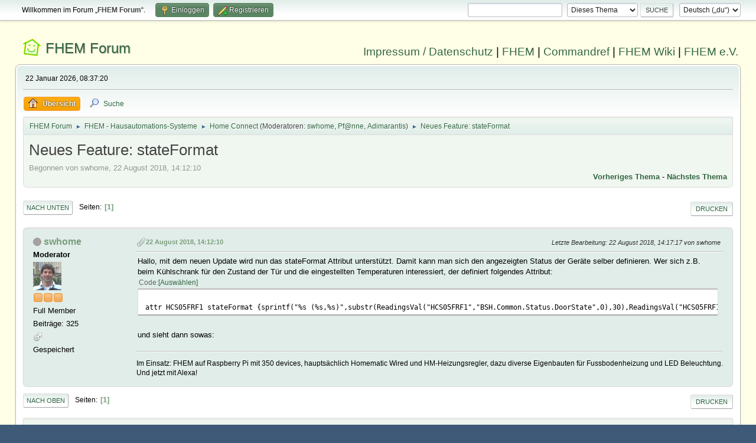

--- FILE ---
content_type: text/html; charset=UTF-8
request_url: https://forum.fhem.de/index.php?PHPSESSID=nnu8g14g0t0peqav3fe4dt805k&topic=90468.0
body_size: 5813
content:
<!DOCTYPE html>
<html lang="de-DE">
<head>
	<meta charset="UTF-8">
	<link rel="stylesheet" href="https://forum.fhem.de/Themes/fhem-Curve2-or/css/minified_797187c1393dbb248061534538733c85.css?smf214_1735572118">
	<style>
	.postarea .bbc_img, .list_posts .bbc_img, .post .inner .bbc_img, form#reported_posts .bbc_img, #preview_body .bbc_img { max-width: min(100%,1024px); }
	
	.postarea .bbc_img, .list_posts .bbc_img, .post .inner .bbc_img, form#reported_posts .bbc_img, #preview_body .bbc_img { max-height: 1024px; }
	
	</style><link rel="stylesheet" href="/Themes/core/css/all.min.css">
	<script>
		var smf_theme_url = "https://forum.fhem.de/Themes/fhem-Curve2-or";
		var smf_default_theme_url = "https://forum.fhem.de/Themes/default";
		var smf_images_url = "https://forum.fhem.de/Themes/fhem-Curve2-or/images";
		var smf_smileys_url = "https://forum.fhem.de/Smileys";
		var smf_smiley_sets = "fugue,alienine";
		var smf_smiley_sets_default = "fugue";
		var smf_avatars_url = "https://forum.fhem.de/avatars";
		var smf_scripturl = "https://forum.fhem.de/index.php?PHPSESSID=nnu8g14g0t0peqav3fe4dt805k&amp;";
		var smf_iso_case_folding = false;
		var smf_charset = "UTF-8";
		var smf_session_id = "84e31ca9068940aea452a13d0ca71f2c";
		var smf_session_var = "d4106b1449";
		var smf_member_id = 0;
		var ajax_notification_text = 'Lade...';
		var help_popup_heading_text = 'Alles zu kompliziert? Lass es mich erklären:';
		var banned_text = 'Gast, du bist aus diesem Forum verbannt!';
		var smf_txt_expand = 'Erweitern';
		var smf_txt_shrink = 'Verringern';
		var smf_collapseAlt = 'Verstecken';
		var smf_expandAlt = 'Zeige';
		var smf_quote_expand = false;
		var allow_xhjr_credentials = false;
	</script>
	<script src="https://forum.fhem.de/Themes/default/scripts/jquery-3.6.3.min.js"></script>
	<script src="https://forum.fhem.de/Themes/default/scripts/jquery.sceditor.bbcode.min.js?smf214_1735572118"></script>
	<script src="https://forum.fhem.de/Themes/fhem-Curve2-or/scripts/minified_d08c307797249ed3783167acabebf201.js?smf214_1735572118"></script>
	<script src="https://forum.fhem.de/Themes/fhem-Curve2-or/scripts/minified_cdd6427eb78962e25750a13ac053f836.js?smf214_1735572118" defer></script>
	<script>
		var smf_smileys_url = 'https://forum.fhem.de/Smileys/fugue';
		var bbc_quote_from = 'Zitat von';
		var bbc_quote = 'Zitat';
		var bbc_search_on = 'am';
	var smf_you_sure ='Bist du sicher, dass du das tun möchtest?';
	</script>
	<title>Neues Feature: stateFormat</title>
	<meta name="viewport" content="width=device-width, initial-scale=1">
	<meta property="og:site_name" content="FHEM Forum">
	<meta property="og:title" content="Neues Feature: stateFormat">
	<meta name="keywords" content="FHEM, Intelligentes Haus, Intelligentes Wohnen, Smart Home, Hausautomation, Haussteuerung, Smart Metering, Funk-Haussteuerung, Haustechnik, FS20, Homematic, 1-Wire, FHT, FHZ1000, FHZ1300, X10, Lichtsteuerung, Heizungssteuerung, Energiezähler, ELV, Conrad, EQ3">
	<meta property="og:url" content="https://forum.fhem.de/index.php?PHPSESSID=nnu8g14g0t0peqav3fe4dt805k&amp;topic=90468.0">
	<meta property="og:description" content="Neues Feature: stateFormat">
	<meta name="description" content="Neues Feature: stateFormat">
	<meta name="theme-color" content="#557EA0">
	<link rel="canonical" href="https://forum.fhem.de/index.php?topic=90468.0">
	<link rel="help" href="https://forum.fhem.de/index.php?PHPSESSID=nnu8g14g0t0peqav3fe4dt805k&amp;action=help">
	<link rel="contents" href="https://forum.fhem.de/index.php?PHPSESSID=nnu8g14g0t0peqav3fe4dt805k&amp;">
	<link rel="search" href="https://forum.fhem.de/index.php?PHPSESSID=nnu8g14g0t0peqav3fe4dt805k&amp;action=search">
	<link rel="alternate" type="application/rss+xml" title="FHEM Forum - RSS" href="https://forum.fhem.de/index.php?PHPSESSID=nnu8g14g0t0peqav3fe4dt805k&amp;action=.xml;type=rss2;board=97">
	<link rel="alternate" type="application/atom+xml" title="FHEM Forum - Atom" href="https://forum.fhem.de/index.php?PHPSESSID=nnu8g14g0t0peqav3fe4dt805k&amp;action=.xml;type=atom;board=97">
	<link rel="index" href="https://forum.fhem.de/index.php?PHPSESSID=nnu8g14g0t0peqav3fe4dt805k&amp;board=97.0"><style>.vv_special { display:none; }</style>
</head>
<body id="chrome" class="action_messageindex board_97">
<div id="footerfix">
	<div id="top_section">
		<div class="inner_wrap">
			<ul class="floatleft" id="top_info">
				<li class="welcome">
					Willkommen im Forum „<strong>FHEM Forum</strong>“.
				</li>
				<li class="button_login">
					<a href="https://forum.fhem.de/index.php?PHPSESSID=nnu8g14g0t0peqav3fe4dt805k&amp;action=login" class="open" onclick="return reqOverlayDiv(this.href, 'Einloggen', 'login');">
						<span class="main_icons login"></span>
						<span class="textmenu">Einloggen</span>
					</a>
				</li>
				<li class="button_signup">
					<a href="https://forum.fhem.de/index.php?PHPSESSID=nnu8g14g0t0peqav3fe4dt805k&amp;action=signup" class="open">
						<span class="main_icons regcenter"></span>
						<span class="textmenu">Registrieren</span>
					</a>
				</li>
			</ul>
			<form id="languages_form" method="get" class="floatright">
				<select id="language_select" name="language" onchange="this.form.submit()">
					<option value="german_informal" selected="selected">Deutsch („du“)</option>
					<option value="english">English</option>
				</select>
				<noscript>
					<input type="submit" value="Los">
				</noscript>
			</form>
			<form id="search_form" class="floatright" action="https://forum.fhem.de/index.php?PHPSESSID=nnu8g14g0t0peqav3fe4dt805k&amp;action=search2" method="post" accept-charset="UTF-8">
				<input type="search" name="search" value="">&nbsp;
				<select name="search_selection">
					<option value="all">Gesamtes Forum </option>
					<option value="topic" selected>Dieses Thema</option>
					<option value="board">Dieses Board</option>
				</select>
				<input type="hidden" name="sd_topic" value="90468">
				<input type="submit" name="search2" value="Suche" class="button">
				<input type="hidden" name="advanced" value="0">
			</form>
		</div><!-- .inner_wrap -->
	</div><!-- #top_section -->
	<div id="header">
                <h1 class="forumtitle">
                        <a id="top" href="https://forum.fhem.de/index.php?PHPSESSID=nnu8g14g0t0peqav3fe4dt805k&amp;">FHEM Forum</a>
                </h1>
                <div id="siteslogan"><a href="https://fhem.de/Impressum.html" target=_new>Impressum / Datenschutz</a> | <a href="https://fhem.de/" target=_new>FHEM</a> | <a href="https://commandref.fhem.de/" target=_new>Commandref</a> | <a href="https://wiki.fhem.de/" target=_new>FHEM Wiki</a> | <a href="https://verein.fhem.de/" target=_new>FHEM e.V.</a></div>
        </div>
	<div id="wrapper">
		<div id="upper_section">
			<div id="inner_section">
				<div id="inner_wrap" class="hide_720">
					<div class="user">
						<time datetime="2026-01-22T07:37:20Z">22 Januar 2026, 08:37:20</time>
					</div>
				</div>
				<a class="mobile_user_menu">
					<span class="menu_icon"></span>
					<span class="text_menu">Hauptmenü</span>
				</a>
				<div id="main_menu">
					<div id="mobile_user_menu" class="popup_container">
						<div class="popup_window description">
							<div class="popup_heading">Hauptmenü
								<a href="javascript:void(0);" class="main_icons hide_popup"></a>
							</div>
							
					<ul class="dropmenu menu_nav">
						<li class="button_home">
							<a class="active" href="https://forum.fhem.de/index.php?PHPSESSID=nnu8g14g0t0peqav3fe4dt805k&amp;">
								<span class="main_icons home"></span><span class="textmenu">Übersicht</span>
							</a>
						</li>
						<li class="button_search">
							<a href="https://forum.fhem.de/index.php?PHPSESSID=nnu8g14g0t0peqav3fe4dt805k&amp;action=search">
								<span class="main_icons search"></span><span class="textmenu">Suche</span>
							</a>
						</li>
					</ul><!-- .menu_nav -->
						</div>
					</div>
				</div>
				<div class="navigate_section">
					<ul>
						<li>
							<a href="https://forum.fhem.de/index.php?PHPSESSID=nnu8g14g0t0peqav3fe4dt805k&amp;"><span>FHEM Forum</span></a>
						</li>
						<li>
							<span class="dividers"> &#9658; </span>
							<a href="https://forum.fhem.de/index.php?PHPSESSID=nnu8g14g0t0peqav3fe4dt805k&amp;#c12"><span>FHEM - Hausautomations-Systeme</span></a>
						</li>
						<li>
							<span class="dividers"> &#9658; </span>
							<a href="https://forum.fhem.de/index.php?PHPSESSID=nnu8g14g0t0peqav3fe4dt805k&amp;board=97.0"><span>Home Connect</span></a> <span class="board_moderators">(Moderatoren: <a href="https://forum.fhem.de/index.php?PHPSESSID=nnu8g14g0t0peqav3fe4dt805k&amp;action=profile;u=8870" title="Moderator">swhome</a>, <a href="https://forum.fhem.de/index.php?PHPSESSID=nnu8g14g0t0peqav3fe4dt805k&amp;action=profile;u=11312" title="Moderator">Pf@nne</a>, <a href="https://forum.fhem.de/index.php?PHPSESSID=nnu8g14g0t0peqav3fe4dt805k&amp;action=profile;u=39402" title="Moderator">Adimarantis</a>)</span>
						</li>
						<li class="last">
							<span class="dividers"> &#9658; </span>
							<a href="https://forum.fhem.de/index.php?PHPSESSID=nnu8g14g0t0peqav3fe4dt805k&amp;topic=90468.0"><span>Neues Feature: stateFormat</span></a>
						</li>
					</ul>
				</div><!-- .navigate_section -->
			</div><!-- #inner_section -->
		</div><!-- #upper_section -->
		<div id="content_section">
			<div id="main_content_section">
		<div id="display_head" class="information">
			<h2 class="display_title">
				<span id="top_subject">Neues Feature: stateFormat</span>
			</h2>
			<p>Begonnen von swhome, 22 August 2018, 14:12:10</p>
			<span class="nextlinks floatright"><a href="https://forum.fhem.de/index.php?PHPSESSID=nnu8g14g0t0peqav3fe4dt805k&amp;topic=90468.0;prev_next=prev#new">Vorheriges Thema</a> - <a href="https://forum.fhem.de/index.php?PHPSESSID=nnu8g14g0t0peqav3fe4dt805k&amp;topic=90468.0;prev_next=next#new">Nächstes Thema</a></span>
		</div><!-- #display_head -->
		
		<div class="pagesection top">
			
		<div class="buttonlist floatright">
			
				<a class="button button_strip_print" href="https://forum.fhem.de/index.php?PHPSESSID=nnu8g14g0t0peqav3fe4dt805k&amp;action=printpage;topic=90468.0"  rel="nofollow">Drucken</a>
		</div>
			 
			<div class="pagelinks floatleft">
				<a href="#bot" class="button">Nach unten</a>
				<span class="pages">Seiten</span><span class="current_page">1</span> 
			</div>
		<div class="mobile_buttons floatright">
			<a class="button mobile_act">Benutzer-Aktionen</a>
			
		</div>
		</div>
		<div id="forumposts">
			<form action="https://forum.fhem.de/index.php?PHPSESSID=nnu8g14g0t0peqav3fe4dt805k&amp;action=quickmod2;topic=90468.0" method="post" accept-charset="UTF-8" name="quickModForm" id="quickModForm" onsubmit="return oQuickModify.bInEditMode ? oQuickModify.modifySave('84e31ca9068940aea452a13d0ca71f2c', 'd4106b1449') : false">
				<div class="windowbg" id="msg829241">
					
					<div class="post_wrapper">
						<div class="poster">
							<h4>
								<span class="off" title="Offline"></span>
								<a href="https://forum.fhem.de/index.php?PHPSESSID=nnu8g14g0t0peqav3fe4dt805k&amp;action=profile;u=8870" title="Profil von swhome ansehen">swhome</a>
							</h4>
							<ul class="user_info">
								<li class="membergroup">Moderator</li>
								<li class="avatar">
									<a href="https://forum.fhem.de/index.php?PHPSESSID=nnu8g14g0t0peqav3fe4dt805k&amp;action=profile;u=8870"><img class="avatar" src="https://forum.fhem.de/custom_avatar/avatar_8870_1477472305.png" alt=""></a>
								</li>
								<li class="icons"><img src="https://forum.fhem.de/Themes/fhem-Curve2-or/images/membericons/star_orange.gif" alt="*"><img src="https://forum.fhem.de/Themes/fhem-Curve2-or/images/membericons/star_orange.gif" alt="*"><img src="https://forum.fhem.de/Themes/fhem-Curve2-or/images/membericons/star_orange.gif" alt="*"></li>
								<li class="postgroup">Full Member</li>
								<li class="postcount">Beiträge: 325</li>
								<li class="im_icons">
									<ol>
										<li class="custom cust_gender"><span class=" main_icons gender_1" title="Männlich"></span></li>
									</ol>
								</li>
								<li class="poster_ip">Gespeichert</li>
							</ul>
						</div><!-- .poster -->
						<div class="postarea">
							<div class="keyinfo">
								<div id="subject_829241" class="subject_title subject_hidden">
									<a href="https://forum.fhem.de/index.php?PHPSESSID=nnu8g14g0t0peqav3fe4dt805k&amp;msg=829241" rel="nofollow">Neues Feature: stateFormat</a>
								</div>
								
								<div class="postinfo">
									<span class="messageicon" >
										<img src="https://forum.fhem.de/Themes/fhem-Curve2-or/images/post/clip.png" alt="">
									</span>
									<a href="https://forum.fhem.de/index.php?PHPSESSID=nnu8g14g0t0peqav3fe4dt805k&amp;msg=829241" rel="nofollow" title="Neues Feature: stateFormat" class="smalltext">22 August 2018, 14:12:10</a>
									<span class="spacer"></span>
									<span class="smalltext modified floatright mvisible" id="modified_829241"><span class="lastedit">Letzte Bearbeitung</span>: 22 August 2018, 14:17:17 von swhome
									</span>
								</div>
								<div id="msg_829241_quick_mod"></div>
							</div><!-- .keyinfo -->
							<div class="post">
								<div class="inner" data-msgid="829241" id="msg_829241">
									Hallo, mit dem neuen Update wird nun das stateFormat Attribut unterstützt. Damit kann man sich den angezeigten Status der Geräte selber definieren. Wer sich z.B. beim Kühlschrank für den Zustand der Tür und die eingestellten Temperaturen interessiert, der definiert folgendes Attribut:<br /><div class="codeheader"><span class="code floatleft">Code</span> <a class="codeoperation smf_select_text">Auswählen</a> <a class="codeoperation smf_expand_code hidden" data-shrink-txt="Verringern" data-expand-txt="Erweitern">Erweitern</a></div><code class="bbc_code"><br />attr HCS05FRF1 stateFormat {sprintf(&quot;%s (%s,%s)&quot;,substr(ReadingsVal(&quot;HCS05FRF1&quot;,&quot;BSH.Common.Status.DoorState&quot;,0),30),ReadingsVal(&quot;HCS05FRF1&quot;,&quot;Refrigeration.FridgeFreezer.Setting.SetpointTemperatureRefrigerator&quot;,0),ReadingsVal(&quot;HCS05FRF1&quot;,&quot;Refrigeration.FridgeFreezer.Setting.SetpointTemperatureFreezer&quot;,0))}<br /></code><br />und sieht dann sowas:<br />
								</div>
							</div><!-- .post -->
							<div class="under_message">
								<ul class="floatleft">
								</ul>
							</div><!-- .under_message -->
						</div><!-- .postarea -->
						<div class="moderatorbar">
							<div class="signature" id="msg_829241_signature">
								Im Einsatz: FHEM auf Raspberry Pi mit 350 devices, hauptsächlich Homematic Wired und HM-Heizungsregler, dazu diverse Eigenbauten für Fussbodenheizung und LED Beleuchtung. Und jetzt mit Alexa!
							</div>
						</div><!-- .moderatorbar -->
					</div><!-- .post_wrapper -->
				</div><!-- $message[css_class] -->
				<hr class="post_separator">
			</form>
		</div><!-- #forumposts -->
		<div class="pagesection">
			
		<div class="buttonlist floatright">
			
				<a class="button button_strip_print" href="https://forum.fhem.de/index.php?PHPSESSID=nnu8g14g0t0peqav3fe4dt805k&amp;action=printpage;topic=90468.0"  rel="nofollow">Drucken</a>
		</div>
			 
			<div class="pagelinks floatleft">
				<a href="#main_content_section" class="button" id="bot">Nach oben</a>
				<span class="pages">Seiten</span><span class="current_page">1</span> 
			</div>
		<div class="mobile_buttons floatright">
			<a class="button mobile_act">Benutzer-Aktionen</a>
			
		</div>
		</div>
				<div class="navigate_section">
					<ul>
						<li>
							<a href="https://forum.fhem.de/index.php?PHPSESSID=nnu8g14g0t0peqav3fe4dt805k&amp;"><span>FHEM Forum</span></a>
						</li>
						<li>
							<span class="dividers"> &#9658; </span>
							<a href="https://forum.fhem.de/index.php?PHPSESSID=nnu8g14g0t0peqav3fe4dt805k&amp;#c12"><span>FHEM - Hausautomations-Systeme</span></a>
						</li>
						<li>
							<span class="dividers"> &#9658; </span>
							<a href="https://forum.fhem.de/index.php?PHPSESSID=nnu8g14g0t0peqav3fe4dt805k&amp;board=97.0"><span>Home Connect</span></a> <span class="board_moderators">(Moderatoren: <a href="https://forum.fhem.de/index.php?PHPSESSID=nnu8g14g0t0peqav3fe4dt805k&amp;action=profile;u=8870" title="Moderator">swhome</a>, <a href="https://forum.fhem.de/index.php?PHPSESSID=nnu8g14g0t0peqav3fe4dt805k&amp;action=profile;u=11312" title="Moderator">Pf@nne</a>, <a href="https://forum.fhem.de/index.php?PHPSESSID=nnu8g14g0t0peqav3fe4dt805k&amp;action=profile;u=39402" title="Moderator">Adimarantis</a>)</span>
						</li>
						<li class="last">
							<span class="dividers"> &#9658; </span>
							<a href="https://forum.fhem.de/index.php?PHPSESSID=nnu8g14g0t0peqav3fe4dt805k&amp;topic=90468.0"><span>Neues Feature: stateFormat</span></a>
						</li>
					</ul>
				</div><!-- .navigate_section -->
		<div id="moderationbuttons">
			
		</div>
		<div id="display_jump_to"></div>
		<div id="mobile_action" class="popup_container">
			<div class="popup_window description">
				<div class="popup_heading">
					Benutzer-Aktionen
					<a href="javascript:void(0);" class="main_icons hide_popup"></a>
				</div>
				
		<div class="buttonlist">
			
				<a class="button button_strip_print" href="https://forum.fhem.de/index.php?PHPSESSID=nnu8g14g0t0peqav3fe4dt805k&amp;action=printpage;topic=90468.0"  rel="nofollow">Drucken</a>
		</div>
			</div>
		</div>
		<script>
			if ('XMLHttpRequest' in window)
			{
				var oQuickModify = new QuickModify({
					sScriptUrl: smf_scripturl,
					sClassName: 'quick_edit',
					bShowModify: true,
					iTopicId: 90468,
					sTemplateBodyEdit: '\n\t\t\t\t\t\t<div id="quick_edit_body_container">\n\t\t\t\t\t\t\t<div id="error_box" class="error"><' + '/div>\n\t\t\t\t\t\t\t<textarea class="editor" name="message" rows="12" tabindex="1">%body%<' + '/textarea><br>\n\t\t\t\t\t\t\t<input type="hidden" name="d4106b1449" value="84e31ca9068940aea452a13d0ca71f2c">\n\t\t\t\t\t\t\t<input type="hidden" name="topic" value="90468">\n\t\t\t\t\t\t\t<input type="hidden" name="msg" value="%msg_id%">\n\t\t\t\t\t\t\t<div class="righttext quickModifyMargin">\n\t\t\t\t\t\t\t\t<input type="submit" name="post" value="Speichern" tabindex="2" onclick="return oQuickModify.modifySave(\'84e31ca9068940aea452a13d0ca71f2c\', \'d4106b1449\');" accesskey="s" class="button"> <input type="submit" name="cancel" value="Abbrechen" tabindex="3" onclick="return oQuickModify.modifyCancel();" class="button">\n\t\t\t\t\t\t\t<' + '/div>\n\t\t\t\t\t\t<' + '/div>',
					sTemplateSubjectEdit: '<input type="text" name="subject" value="%subject%" size="80" maxlength="80" tabindex="4">',
					sTemplateBodyNormal: '%body%',
					sTemplateSubjectNormal: '<a hr'+'ef="' + smf_scripturl + '?topic=90468.msg%msg_id%#msg%msg_id%" rel="nofollow">%subject%<' + '/a>',
					sTemplateTopSubject: '%subject%',
					sTemplateReasonEdit: 'Grund für das Bearbeiten: <input type="text" name="modify_reason" value="%modify_reason%" size="80" maxlength="80" tabindex="5" class="quickModifyMargin">',
					sTemplateReasonNormal: '%modify_text',
					sErrorBorderStyle: '1px solid red'
				});

				aJumpTo[aJumpTo.length] = new JumpTo({
					sContainerId: "display_jump_to",
					sJumpToTemplate: "<label class=\"smalltext jump_to\" for=\"%select_id%\">Gehe zu<" + "/label> %dropdown_list%",
					iCurBoardId: 97,
					iCurBoardChildLevel: 0,
					sCurBoardName: "Home Connect",
					sBoardChildLevelIndicator: "==",
					sBoardPrefix: "=> ",
					sCatSeparator: "-----------------------------",
					sCatPrefix: "",
					sGoButtonLabel: "Los"
				});

				aIconLists[aIconLists.length] = new IconList({
					sBackReference: "aIconLists[" + aIconLists.length + "]",
					sIconIdPrefix: "msg_icon_",
					sScriptUrl: smf_scripturl,
					bShowModify: true,
					iBoardId: 97,
					iTopicId: 90468,
					sSessionId: smf_session_id,
					sSessionVar: smf_session_var,
					sLabelIconList: "Symbol",
					sBoxBackground: "transparent",
					sBoxBackgroundHover: "#ffffff",
					iBoxBorderWidthHover: 1,
					sBoxBorderColorHover: "#adadad" ,
					sContainerBackground: "#ffffff",
					sContainerBorder: "1px solid #adadad",
					sItemBorder: "1px solid #ffffff",
					sItemBorderHover: "1px dotted gray",
					sItemBackground: "transparent",
					sItemBackgroundHover: "#e0e0f0"
				});
			}
		</script>
			<script>
				var verificationpostHandle = new smfCaptcha("https://forum.fhem.de/index.php?PHPSESSID=nnu8g14g0t0peqav3fe4dt805k&amp;action=verificationcode;vid=post;rand=44ece8e79d8986a867fefc9820160c0d", "post", 1);
			</script>
			</div><!-- #main_content_section -->
		</div><!-- #content_section -->
	</div><!-- #wrapper -->
</div><!-- #footerfix -->
	<div id="footer">
		<div class="inner_wrap">
		<ul>
			<li class="floatright"><a href="https://forum.fhem.de/index.php?PHPSESSID=nnu8g14g0t0peqav3fe4dt805k&amp;action=help">Hilfe</a> | <a href="https://forum.fhem.de/index.php?PHPSESSID=nnu8g14g0t0peqav3fe4dt805k&amp;action=agreement">Nutzungsbedingungen und Regeln</a> | <a href="#top_section">Nach oben &#9650;</a></li>
			<li class="copyright"><a href="https://forum.fhem.de/index.php?PHPSESSID=nnu8g14g0t0peqav3fe4dt805k&amp;action=credits" title="Lizenz" target="_blank" rel="noopener">SMF 2.1.4 &copy; 2023</a>, <a href="https://www.simplemachines.org" title="Simple Machines" target="_blank" rel="noopener">Simple Machines</a></li>
		</ul>
		</div>
	</div><!-- #footer -->
<script>
window.addEventListener("DOMContentLoaded", function() {
	function triggerCron()
	{
		$.get('https://forum.fhem.de' + "/cron.php?ts=1769067435");
	}
	window.setTimeout(triggerCron, 1);
		$.sceditor.locale["de"] = {
			"Width (optional):": "Breite (optional):",
			"Height (optional):": "Höhe (optional):",
			"Insert": "Einfügen",
			"Description (optional):": "Beschreibung (optional)",
			"Rows:": "Zeilen:",
			"Cols:": "Spalten:",
			"URL:": "URL:",
			"E-mail:": "E-Mail:",
			"Video URL:": "Video-URL:",
			"More": "Mehr",
			"Close": "Schließen",
			dateFormat: "day.month.year"
		};
});
</script>
</body>
</html>

--- FILE ---
content_type: text/javascript
request_url: https://forum.fhem.de/Themes/fhem-Curve2-or/scripts/minified_d08c307797249ed3783167acabebf201.js?smf214_1735572118
body_size: 26871
content:
/* Any changes to this file will be overwritten. To change the content
of this file, edit the source files from which it was compiled. */
(function($){$.fn.SMFtooltip=function(oInstanceSettings){$.fn.SMFtooltip.oDefaultsSettings={followMouse:1,hoverIntent:{sensitivity:10,interval:300,timeout:50},positionTop:12,positionLeft:12,tooltipID:'smf_tooltip',tooltipTextID:'smf_tooltipText',tooltipClass:'tooltip',tooltipSwapClass:'smf_swaptip',tooltipContent:'html'};var oSettings=$.extend({},$.fn.SMFtooltip.oDefaultsSettings,oInstanceSettings||{});$(this).each(function()
{var sTitle=$('<span class="'+oSettings.tooltipSwapClass+'">'+htmlspecialchars(this.title)+'</span>').hide();$(this).append(sTitle).attr('title','')});var positionTooltip=function(event)
{var iPosx=0;var iPosy=0;if(!event)
var event=window.event;if(event.pageX||event.pageY)
{iPosx=event.pageX;iPosy=event.pageY}
else if(event.clientX||event.clientY)
{iPosx=event.clientX+document.body.scrollLeft+document.documentElement.scrollLeft;iPosy=event.clientY+document.body.scrollTop+document.documentElement.scrollTop}
var oPosition={x:iPosx+oSettings.positionLeft,y:iPosy+oSettings.positionTop,w:$('#'+oSettings.tooltipID).width(),h:$('#'+oSettings.tooltipID).height()}
var oLimits={x:$(window).scrollLeft(),y:$(window).scrollTop(),w:$(window).width()-24,h:$(window).height()-24};if((oPosition.y+oPosition.h>oLimits.y+oLimits.h)&&(oPosition.x+oPosition.w>oLimits.x+oLimits.w))
{oPosition.x=(oPosition.x-oPosition.w)-45;oPosition.y=(oPosition.y-oPosition.h)-45}
else if((oPosition.x+oPosition.w)>(oLimits.x+oLimits.w))
{oPosition.x=oPosition.x-(((oPosition.x+oPosition.w)-(oLimits.x+oLimits.w))+24)}
else if(oPosition.y+oPosition.h>oLimits.y+oLimits.h)
{oPosition.y=oPosition.y-(((oPosition.y+oPosition.h)-(oLimits.y+oLimits.h))+24)}
$('#'+oSettings.tooltipID).css({'left':oPosition.x+'px','top':oPosition.y+'px'})}
var showTooltip=function(){$('#'+oSettings.tooltipID+' #'+oSettings.tooltipTextID).show()}
var hideTooltip=function(valueOfThis){$('#'+oSettings.tooltipID).fadeOut('slow').trigger("unload").remove()}
function htmlspecialchars(string)
{return $('<span>').text(string).html()}
return this.each(function(index)
{if($.fn.hoverIntent)
{$(this).hoverIntent({sensitivity:oSettings.hoverIntent.sensitivity,interval:oSettings.hoverIntent.interval,over:smf_tooltip_on,timeout:oSettings.hoverIntent.timeout,out:smf_tooltip_off})}
else{$(this).hover(smf_tooltip_on,smf_tooltip_off)}
function smf_tooltip_on(event)
{if($(this).children('.'+oSettings.tooltipSwapClass).text())
{$('body').append('<div id="'+oSettings.tooltipID+'" class="'+oSettings.tooltipClass+'"><div id="'+oSettings.tooltipTextID+'" style="display:none;"></div></div>');var tt=$('#'+oSettings.tooltipID);var ttContent=$('#'+oSettings.tooltipID+' #'+oSettings.tooltipTextID);if(oSettings.tooltipContent=='html')
ttContent.html($(this).children('.'+oSettings.tooltipSwapClass).html());else ttContent.text($(this).children('.'+oSettings.tooltipSwapClass).text());tt.show();showTooltip();positionTooltip(event)}
return!1};function smf_tooltip_off(event)
{hideTooltip(this);return!1};if(oSettings.followMouse)
{$(this).on("mousemove",function(event){positionTooltip(event);return!1})}
$(this).on("click",function(event){hideTooltip(this);return!0})})};$.fn.fadeOutAndRemove=function(speed){if(typeof speed==='undefined')speed=400;$(this).fadeOut(speed,function(){$(this).remove()})};$.fn.rangeToPercent=function(number,min,max){return((number-min)/(max-min))};$.fn.percentToRange=function(percent,min,max){return((max-min)*percent+min)}})(jQuery);(function($){$.fn.animaDrag=function(o,callback){var defaults={speed:400,interval:300,easing:null,cursor:'move',boundary:document.body,grip:null,overlay:!0,after:function(e){},during:function(e){},before:function(e){},afterEachAnimation:function(e){}}
if(typeof callback=='function'){defaults.after=callback}
o=$.extend(defaults,o||{});return this.each(function(){var id,startX,startY,draggableStartX,draggableStartY,dragging=!1,Ev,draggable=this,grip=($(this).find(o.grip).length>0)?$(this).find(o.grip):$(this);if(o.boundary){var limitTop=$(o.boundary).offset().top,limitLeft=$(o.boundary).offset().left,limitBottom=limitTop+$(o.boundary).innerHeight(),limitRight=limitLeft+$(o.boundary).innerWidth()}
grip.mousedown(function(e){o.before.call(draggable,e);var lastX,lastY;dragging=!0;Ev=e;startX=lastX=e.pageX;startY=lastY=e.pageY;draggableStartX=$(draggable).offset().left;draggableStartY=$(draggable).offset().top;$(draggable).css({position:'absolute',left:draggableStartX+'px',top:draggableStartY+'px',cursor:o.cursor,zIndex:'1010'}).addClass('anima-drag').appendTo(document.body);if(o.overlay&&$('#anima-drag-overlay').length==0){$('<div id="anima-drag-overlay"></div>').css({position:'absolute',top:'0',left:'0',zIndex:'1000',width:$(document.body).outerWidth()+'px',height:$(document.body).outerHeight()+'px'}).appendTo(document.body)}
else if(o.overlay){$('#anima-drag-overlay').show()}
id=setInterval(function(){if(lastX!=Ev.pageX||lastY!=Ev.pageY){var positionX=draggableStartX-(startX-Ev.pageX),positionY=draggableStartY-(startY-Ev.pageY);if(positionX<limitLeft&&o.boundary){positionX=limitLeft}
else if(positionX+$(draggable).innerWidth()>limitRight&&o.boundary){positionX=limitRight-$(draggable).outerWidth()}
if(positionY<limitTop&&o.boundary){positionY=limitTop}
else if(positionY+$(draggable).innerHeight()>limitBottom&&o.boundary){positionY=limitBottom-$(draggable).outerHeight()}
$(draggable).stop().animate({left:positionX+'px',top:positionY+'px'},o.speed,o.easing,function(){o.afterEachAnimation.call(draggable,Ev)})}
lastX=Ev.pageX;lastY=Ev.pageY},o.interval);($.browser.safari||e.preventDefault())});$(document).mousemove(function(e){if(dragging){Ev=e;o.during.call(draggable,e)}});$(document).mouseup(function(e){if(dragging){$(draggable).css({cursor:'',zIndex:'990'}).removeClass('anima-drag');$('#anima-drag-overlay').hide().appendTo(document.body);clearInterval(id);o.after.call(draggable,e);dragging=!1}})})}})(jQuery);(function($,w){"use strict";var methods=(function(){var c={bcClass:'sf-breadcrumb',menuClass:'sf-js-enabled',anchorClass:'sf-with-ul',menuArrowClass:'sf-arrows'},ios=(function(){var ios=/^(?![\w\W]*Windows Phone)[\w\W]*(iPhone|iPad|iPod)/i.test(navigator.userAgent);if(ios){$('html').css('cursor','pointer').on('click',$.noop)}
return ios})(),wp7=(function(){var style=document.documentElement.style;return('behavior' in style&&'fill' in style&&/iemobile/i.test(navigator.userAgent))})(),unprefixedPointerEvents=(function(){return(!!w.PointerEvent)})(),toggleMenuClasses=function($menu,o){var classes=c.menuClass;if(o.cssArrows){classes+=' '+c.menuArrowClass}
$menu.toggleClass(classes)},setPathToCurrent=function($menu,o){return $menu.find('li.'+o.pathClass).slice(0,o.pathLevels).addClass(o.hoverClass+' '+c.bcClass).filter(function(){return($(this).children(o.popUpSelector).hide().show().length)}).removeClass(o.pathClass)},toggleAnchorClass=function($li){$li.children('a').toggleClass(c.anchorClass)},toggleTouchAction=function($menu){var msTouchAction=$menu.css('ms-touch-action');var touchAction=$menu.css('touch-action');touchAction=touchAction||msTouchAction;touchAction=(touchAction==='pan-y')?'auto':'pan-y';$menu.css({'ms-touch-action':touchAction,'touch-action':touchAction})},applyHandlers=function($menu,o){var targets='li:has('+o.popUpSelector+')';if($.fn.hoverIntent&&!o.disableHI){$menu.hoverIntent(over,out,targets)}
else{$menu.on('mouseenter.superfish',targets,over).on('mouseleave.superfish',targets,out)}
var touchevent='MSPointerDown.superfish';if(unprefixedPointerEvents){touchevent='pointerdown.superfish'}
if(!ios){touchevent+=' touchend.superfish'}
if(wp7){touchevent+=' mousedown.superfish'}
$menu.on('focusin.superfish','li',over).on('focusout.superfish','li',out).on(touchevent,'a',o,touchHandler)},touchHandler=function(e){var $this=$(this),o=getOptions($this),$ul=$this.siblings(e.data.popUpSelector);if(o.onHandleTouch.call($ul)===!1){return this}
if($ul.length>0&&$ul.is(':hidden')){$this.one('click.superfish',!1);if(e.type==='MSPointerDown'||e.type==='pointerdown'){$this.trigger('focus')}else{$.proxy(over,$this.parent('li'))()}}},over=function(){var $this=$(this),o=getOptions($this);clearTimeout(o.sfTimer);$this.siblings().superfish('hide').end().superfish('show')},out=function(){var $this=$(this),o=getOptions($this);if(ios){$.proxy(close,$this,o)()}
else{clearTimeout(o.sfTimer);o.sfTimer=setTimeout($.proxy(close,$this,o),o.delay)}},close=function(o){o.retainPath=($.inArray(this[0],o.$path)>-1);this.superfish('hide');if(!this.parents('.'+o.hoverClass).length){o.onIdle.call(getMenu(this));if(o.$path.length){$.proxy(over,o.$path)()}}},getMenu=function($el){return $el.closest('.'+c.menuClass)},getOptions=function($el){return getMenu($el).data('sf-options')};return{hide:function(instant){if(this.length){var $this=this,o=getOptions($this);if(!o){return this}
var not=(o.retainPath===!0)?o.$path:'',$ul=$this.find('li.'+o.hoverClass).add(this).not(not).removeClass(o.hoverClass).children(o.popUpSelector),speed=o.speedOut;if(instant){$ul.show();speed=0}
o.retainPath=!1;if(o.onBeforeHide.call($ul)===!1){return this}
$ul.stop(!0,!0).animate(o.animationOut,speed,function(){var $this=$(this);o.onHide.call($this)})}
return this},show:function(){var o=getOptions(this);if(!o){return this}
var $this=this.addClass(o.hoverClass),$ul=$this.children(o.popUpSelector);if(o.onBeforeShow.call($ul)===!1){return this}
$ul.stop(!0,!0).animate(o.animation,o.speed,function(){o.onShow.call($ul)});return this},destroy:function(){return this.each(function(){var $this=$(this),o=$this.data('sf-options'),$hasPopUp;if(!o){return!1}
$hasPopUp=$this.find(o.popUpSelector).parent('li');clearTimeout(o.sfTimer);toggleMenuClasses($this,o);toggleAnchorClass($hasPopUp);toggleTouchAction($this);$this.off('.superfish').off('.hoverIntent');$hasPopUp.children(o.popUpSelector).attr('style',function(i,style){return style.replace(/display[^;]+;?/g,'')});o.$path.removeClass(o.hoverClass+' '+c.bcClass).addClass(o.pathClass);$this.find('.'+o.hoverClass).removeClass(o.hoverClass);o.onDestroy.call($this);$this.removeData('sf-options')})},init:function(op){return this.each(function(){var $this=$(this);if($this.data('sf-options')){return!1}
var o=$.extend({},$.fn.superfish.defaults,op),$hasPopUp=$this.find(o.popUpSelector).parent('li');o.$path=setPathToCurrent($this,o);$this.data('sf-options',o);toggleMenuClasses($this,o);toggleAnchorClass($hasPopUp);toggleTouchAction($this);applyHandlers($this,o);$hasPopUp.not('.'+c.bcClass).superfish('hide',!0);o.onInit.call(this)})}}})();$.fn.superfish=function(method,args){if(methods[method]){return methods[method].apply(this,Array.prototype.slice.call(arguments,1))}
else if(typeof method==='object'||!method){return methods.init.apply(this,arguments)}
else{return $.error('Method '+method+' does not exist on jQuery.fn.superfish')}};$.fn.superfish.defaults={popUpSelector:'ul,.sf-mega',hoverClass:'sfHover',pathClass:'overrideThisToUse',pathLevels:1,delay:800,animation:{opacity:'show'},animationOut:{opacity:'hide'},speed:'normal',speedOut:'fast',cssArrows:!0,disableHI:!1,onInit:$.noop,onBeforeShow:$.noop,onShow:$.noop,onBeforeHide:$.noop,onHide:$.noop,onIdle:$.noop,onDestroy:$.noop,onHandleTouch:$.noop}})(jQuery,window);(function($){$.fn.hoverIntent=function(handlerIn,handlerOut,selector){var cfg={interval:100,sensitivity:7,timeout:0};if(typeof handlerIn==="object"){cfg=$.extend(cfg,handlerIn)}else if($.isFunction(handlerOut)){cfg=$.extend(cfg,{over:handlerIn,out:handlerOut,selector:selector})}else{cfg=$.extend(cfg,{over:handlerIn,out:handlerIn,selector:handlerOut})}
var cX,cY,pX,pY;var track=function(ev){cX=ev.pageX;cY=ev.pageY};var compare=function(ev,ob){ob.hoverIntent_t=clearTimeout(ob.hoverIntent_t);if((Math.abs(pX-cX)+Math.abs(pY-cY))<cfg.sensitivity){$(ob).off("mousemove.hoverIntent",track);ob.hoverIntent_s=1;return cfg.over.apply(ob,[ev])}else{pX=cX;pY=cY;ob.hoverIntent_t=setTimeout(function(){compare(ev,ob)},cfg.interval)}};var delay=function(ev,ob){ob.hoverIntent_t=clearTimeout(ob.hoverIntent_t);ob.hoverIntent_s=0;return cfg.out.apply(ob,[ev])};var handleHover=function(e){var ev=jQuery.extend({},e);var ob=this;if(ob.hoverIntent_t){ob.hoverIntent_t=clearTimeout(ob.hoverIntent_t)}
if(e.type=="mouseenter"){pX=ev.pageX;pY=ev.pageY;$(ob).on("mousemove.hoverIntent",track);if(ob.hoverIntent_s!=1){ob.hoverIntent_t=setTimeout(function(){compare(ev,ob)},cfg.interval)}}else{$(ob).off("mousemove.hoverIntent",track);if(ob.hoverIntent_s==1){ob.hoverIntent_t=setTimeout(function(){delay(ev,ob)},cfg.timeout)}}};return this.on({'mouseenter.hoverIntent':handleHover,'mouseleave.hoverIntent':handleHover},cfg.selector)}})(jQuery);$(function(){if(smf_member_id>0)
$('div.boardindex_table div.cat_bar').each(function(index,el)
{var catid=el.id.replace('category_','');new smc_Toggle({bToggleEnabled:!0,bCurrentlyCollapsed:$('#category_'+catid+'_upshrink').data('collapsed'),aHeader:$('#category_'+catid),aSwappableContainers:['category_'+catid+'_boards'],aSwapImages:[{sId:'category_'+catid+'_upshrink',msgExpanded:'',msgCollapsed:''}],oThemeOptions:{bUseThemeSettings:!0,sOptionName:'collapse_category_'+catid,sSessionVar:smf_session_var,sSessionId:smf_session_id}})})});$(function(){$('.mobile_act').click(function(){$('#mobile_action').show()});$('.hide_popup').click(function(){$('#mobile_action').hide()});$('.mobile_mod').click(function(){$('#mobile_moderation').show()});$('.hide_popup').click(function(){$('#mobile_moderation').hide()});$('.mobile_user_menu').click(function(){$('#mobile_user_menu').show()});$('.hide_popup').click(function(){$('#mobile_user_menu').hide()})});var smf_formSubmitted=!1;var lastKeepAliveCheck=new Date().getTime();var smf_editorArray=new Array();var ua=navigator.userAgent.toLowerCase();var is_opera=ua.indexOf('opera')!=-1;var is_ff=(ua.indexOf('firefox')!=-1||ua.indexOf('iceweasel')!=-1||ua.indexOf('icecat')!=-1||ua.indexOf('shiretoko')!=-1||ua.indexOf('minefield')!=-1)&&!is_opera;var is_gecko=ua.indexOf('gecko')!=-1&&!is_opera;var is_chrome=ua.indexOf('chrome')!=-1;var is_safari=ua.indexOf('applewebkit')!=-1&&!is_chrome;var is_webkit=ua.indexOf('applewebkit')!=-1;var is_ie=ua.indexOf('msie')!=-1&&!is_opera;var is_ie11=ua.indexOf('trident')!=-1&&ua.indexOf('gecko')!=-1;var is_iphone=ua.indexOf('iphone')!=-1||ua.indexOf('ipod')!=-1;var is_android=ua.indexOf('android')!=-1;var ajax_indicator_ele=null;if(!('forms' in document))
document.forms=document.getElementsByTagName('form');if(!('getElementsByClassName' in document))
{document.getElementsByClassName=function(className)
{return $('".'+className+'"')}}
function getServerResponse(sUrl,funcCallback,sType,sDataType)
{var oCaller=this;return oMyDoc=$.ajax({type:sType,url:sUrl,headers:{"X-SMF-AJAX":1},xhrFields:{withCredentials:typeof allow_xhjr_credentials!=="undefined"?allow_xhjr_credentials:!1},cache:!1,dataType:sDataType,success:function(response){if(typeof(funcCallback)!='undefined')
{funcCallback.call(oCaller,response)}},})}
function getXMLDocument(sUrl,funcCallback)
{var oCaller=this;return $.ajax({type:'GET',url:sUrl,headers:{"X-SMF-AJAX":1},xhrFields:{withCredentials:typeof allow_xhjr_credentials!=="undefined"?allow_xhjr_credentials:!1},cache:!1,dataType:'xml',success:function(responseXML){if(typeof(funcCallback)!='undefined')
{funcCallback.call(oCaller,responseXML)}},})}
function sendXMLDocument(sUrl,sContent,funcCallback)
{var oCaller=this;var oSendDoc=$.ajax({type:'POST',url:sUrl,headers:{"X-SMF-AJAX":1},xhrFields:{withCredentials:typeof allow_xhjr_credentials!=="undefined"?allow_xhjr_credentials:!1},data:sContent,beforeSend:function(xhr){xhr.setRequestHeader('Content-Type','application/x-www-form-urlencoded')},dataType:'xml',success:function(responseXML){if(typeof(funcCallback)!='undefined')
{funcCallback.call(oCaller,responseXML)}},});return!0}
String.prototype.oCharsetConversion={from:'',to:''};String.prototype.php_to8bit=function()
{if(smf_charset=='UTF-8')
{var n,sReturn='';for(var i=0,iTextLen=this.length;i<iTextLen;i++)
{n=this.charCodeAt(i);if(n<128)
sReturn+=String.fromCharCode(n);else if(n<2048)
sReturn+=String.fromCharCode(192|n>>6)+String.fromCharCode(128|n&63);else if(n>=55296&&n<=56319)
{n=65536+((n&1023)<<10)+(this.charCodeAt(i+1)&1023);sReturn+=String.fromCharCode(240|n>>18)+String.fromCharCode(128|n>>12&63)+String.fromCharCode(128|n>>6&63)+String.fromCharCode(128|n&63);i++}
else sReturn+=String.fromCharCode(224|n>>12)+String.fromCharCode(128|n>>6&63)+String.fromCharCode(128|n&63)}
return sReturn}
else if(this.oCharsetConversion.from.length==0)
{switch(smf_charset)
{case 'ISO-8859-1':this.oCharsetConversion={from:'\xa0-\xff',to:'\xa0-\xff'};break;case 'ISO-8859-2':this.oCharsetConversion={from:'\xa0\u0104\u02d8\u0141\xa4\u013d\u015a\xa7\xa8\u0160\u015e\u0164\u0179\xad\u017d\u017b\xb0\u0105\u02db\u0142\xb4\u013e\u015b\u02c7\xb8\u0161\u015f\u0165\u017a\u02dd\u017e\u017c\u0154\xc1\xc2\u0102\xc4\u0139\u0106\xc7\u010c\xc9\u0118\xcb\u011a\xcd\xce\u010e\u0110\u0143\u0147\xd3\xd4\u0150\xd6\xd7\u0158\u016e\xda\u0170\xdc\xdd\u0162\xdf\u0155\xe1\xe2\u0103\xe4\u013a\u0107\xe7\u010d\xe9\u0119\xeb\u011b\xed\xee\u010f\u0111\u0144\u0148\xf3\xf4\u0151\xf6\xf7\u0159\u016f\xfa\u0171\xfc\xfd\u0163\u02d9',to:'\xa0-\xff'};break;case 'ISO-8859-5':this.oCharsetConversion={from:'\xa0\u0401-\u040c\xad\u040e-\u044f\u2116\u0451-\u045c\xa7\u045e\u045f',to:'\xa0-\xff'};break;case 'ISO-8859-9':this.oCharsetConversion={from:'\xa0-\xcf\u011e\xd1-\xdc\u0130\u015e\xdf-\xef\u011f\xf1-\xfc\u0131\u015f\xff',to:'\xa0-\xff'};break;case 'ISO-8859-15':this.oCharsetConversion={from:'\xa0-\xa3\u20ac\xa5\u0160\xa7\u0161\xa9-\xb3\u017d\xb5-\xb7\u017e\xb9-\xbb\u0152\u0153\u0178\xbf-\xff',to:'\xa0-\xff'};break;case 'tis-620':this.oCharsetConversion={from:'\u20ac\u2026\u2018\u2019\u201c\u201d\u2022\u2013\u2014\xa0\u0e01-\u0e3a\u0e3f-\u0e5b',to:'\x80\x85\x91-\x97\xa0-\xda\xdf-\xfb'};break;case 'windows-1251':this.oCharsetConversion={from:'\u0402\u0403\u201a\u0453\u201e\u2026\u2020\u2021\u20ac\u2030\u0409\u2039\u040a\u040c\u040b\u040f\u0452\u2018\u2019\u201c\u201d\u2022\u2013\u2014\u2122\u0459\u203a\u045a\u045c\u045b\u045f\xa0\u040e\u045e\u0408\xa4\u0490\xa6\xa7\u0401\xa9\u0404\xab-\xae\u0407\xb0\xb1\u0406\u0456\u0491\xb5-\xb7\u0451\u2116\u0454\xbb\u0458\u0405\u0455\u0457\u0410-\u044f',to:'\x80-\x97\x99-\xff'};break;case 'windows-1253':this.oCharsetConversion={from:'\u20ac\u201a\u0192\u201e\u2026\u2020\u2021\u2030\u2039\u2018\u2019\u201c\u201d\u2022\u2013\u2014\u2122\u203a\xa0\u0385\u0386\xa3-\xa9\xab-\xae\u2015\xb0-\xb3\u0384\xb5-\xb7\u0388-\u038a\xbb\u038c\xbd\u038e-\u03a1\u03a3-\u03ce',to:'\x80\x82-\x87\x89\x8b\x91-\x97\x99\x9b\xa0-\xa9\xab-\xd1\xd3-\xfe'};break;case 'windows-1255':this.oCharsetConversion={from:'\u20ac\u201a\u0192\u201e\u2026\u2020\u2021\u02c6\u2030\u2039\u2018\u2019\u201c\u201d\u2022\u2013\u2014\u02dc\u2122\u203a\xa0-\xa3\u20aa\xa5-\xa9\xd7\xab-\xb9\xf7\xbb-\xbf\u05b0-\u05b9\u05bb-\u05c3\u05f0-\u05f4\u05d0-\u05ea\u200e\u200f',to:'\x80\x82-\x89\x8b\x91-\x99\x9b\xa0-\xc9\xcb-\xd8\xe0-\xfa\xfd\xfe'};break;case 'windows-1256':this.oCharsetConversion={from:'\u20ac\u067e\u201a\u0192\u201e\u2026\u2020\u2021\u02c6\u2030\u0679\u2039\u0152\u0686\u0698\u0688\u06af\u2018\u2019\u201c\u201d\u2022\u2013\u2014\u06a9\u2122\u0691\u203a\u0153\u200c\u200d\u06ba\xa0\u060c\xa2-\xa9\u06be\xab-\xb9\u061b\xbb-\xbe\u061f\u06c1\u0621-\u0636\xd7\u0637-\u063a\u0640-\u0643\xe0\u0644\xe2\u0645-\u0648\xe7-\xeb\u0649\u064a\xee\xef\u064b-\u064e\xf4\u064f\u0650\xf7\u0651\xf9\u0652\xfb\xfc\u200e\u200f\u06d2',to:'\x80-\xff'};break;default:this.oCharsetConversion={from:'',to:''};break}
var funcExpandString=function(sSearch){var sInsert='';for(var i=sSearch.charCodeAt(0),n=sSearch.charCodeAt(2);i<=n;i++)
sInsert+=String.fromCharCode(i);return sInsert};this.oCharsetConversion.from=this.oCharsetConversion.from.replace(/.\-./g,funcExpandString);this.oCharsetConversion.to=this.oCharsetConversion.to.replace(/.\-./g,funcExpandString)}
var sReturn='',iOffsetFrom=0;for(var i=0,n=this.length;i<n;i++)
{iOffsetFrom=this.oCharsetConversion.from.indexOf(this.charAt(i));sReturn+=iOffsetFrom>-1?this.oCharsetConversion.to.charAt(iOffsetFrom):(this.charCodeAt(i)>127?'&#'+this.charCodeAt(i)+';':this.charAt(i))}
return sReturn}
String.prototype.php_strtr=function(sFrom,sTo)
{return this.replace(new RegExp('['+sFrom+']','g'),function(sMatch){return sTo.charAt(sFrom.indexOf(sMatch))})}
String.prototype.php_strtolower=function()
{return typeof(smf_iso_case_folding)=='boolean'&&smf_iso_case_folding==!0?this.php_strtr('ABCDEFGHIJKLMNOPQRSTUVWXYZ\x8a\x8c\x8e\x9f\xc0\xc1\xc2\xc3\xc4\xc5\xc6\xc7\xc8\xc9\xca\xcb\xcc\xcd\xce\xcf\xd0\xd1\xd2\xd3\xd4\xd5\xd6\xd7\xd8\xd9\xda\xdb\xdc\xdd\xde','abcdefghijklmnopqrstuvwxyz\x9a\x9c\x9e\xff\xe0\xe1\xe2\xe3\xe4\xe5\xe6\xe7\xe8\xe9\xea\xeb\xec\xed\xee\xef\xf0\xf1\xf2\xf3\xf4\xf5\xf6\xf7\xf8\xf9\xfa\xfb\xfc\xfd\xfe'):this.php_strtr('ABCDEFGHIJKLMNOPQRSTUVWXYZ','abcdefghijklmnopqrstuvwxyz')}
String.prototype.php_urlencode=function()
{return escape(this).replace(/\+/g,'%2b').replace('*','%2a').replace('/','%2f').replace('@','%40')}
String.prototype.php_htmlspecialchars=function()
{return this.replace(/&/g,'&amp;').replace(/</g,'&lt;').replace(/>/g,'&gt;').replace(/"/g,'&quot;')}
String.prototype.php_unhtmlspecialchars=function()
{return this.replace(/&quot;/g,'"').replace(/&gt;/g,'>').replace(/&lt;/g,'<').replace(/&amp;/g,'&')}
String.prototype.php_addslashes=function()
{return this.replace(/\\/g, '\\\\').replace(/'/g,'\\\'')}
String.prototype._replaceEntities=function(sInput,sDummy,sNum)
{return String.fromCharCode(parseInt(sNum))}
String.prototype.removeEntities=function()
{return this.replace(/&(amp;)?#(\d+);/g,this._replaceEntities)}
String.prototype.easyReplace=function(oReplacements)
{var sResult=this;for(var sSearch in oReplacements)
sResult=sResult.replace(new RegExp('%'+sSearch+'%','g'),oReplacements[sSearch]);return sResult}
String.prototype.replaceAll=function(find,replace)
{var str=this;return str.replace(new RegExp(find,'g'),replace)}
function reqWin(desktopURL,alternateWidth,alternateHeight,noScrollbars)
{if((alternateWidth&&self.screen.availWidth*0.8<alternateWidth)||(alternateHeight&&self.screen.availHeight*0.8<alternateHeight))
{noScrollbars=!1;alternateWidth=Math.min(alternateWidth,self.screen.availWidth*0.8);alternateHeight=Math.min(alternateHeight,self.screen.availHeight*0.8)}
else noScrollbars=typeof(noScrollbars)=='boolean'&&noScrollbars==!0;window.open(desktopURL,'requested_popup','toolbar=no,location=no,status=no,menubar=no,scrollbars='+(noScrollbars?'no':'yes')+',width='+(alternateWidth?alternateWidth:480)+',height='+(alternateHeight?alternateHeight:220)+',resizable=no');return!1}
function reqOverlayDiv(desktopURL,sHeader,sIcon)
{var sAjax_indicator='<div class="centertext"><img src="'+smf_images_url+'/loading_sm.gif"></div>';var sHeader=typeof(sHeader)=='string'?sHeader:help_popup_heading_text;var containerOptions;if(typeof(sIcon)=='string'&&sIcon.match(/\.(gif|png|jpe?g|svg|bmp|tiff)$/)!=null)
containerOptions={heading:sHeader,content:sAjax_indicator,icon:smf_images_url+'/'+sIcon};else containerOptions={heading:sHeader,content:sAjax_indicator,icon_class:'main_icons '+(typeof(sIcon)!='string'?'help':sIcon)};var oContainer=new smc_Popup(containerOptions);var oPopup_body=$('#'+oContainer.popup_id).find('.popup_content');$.ajax({url:desktopURL+';ajax',headers:{'X-SMF-AJAX':1},xhrFields:{withCredentials:typeof allow_xhjr_credentials!=="undefined"?allow_xhjr_credentials:!1},type:"GET",dataType:"html",beforeSend:function(){},success:function(data,textStatus,xhr){var help_content=$('<div id="temp_help">').html(data).find('a[href$="self.close();"]').hide().prev('br').hide().parent().html();oPopup_body.html(help_content)},error:function(xhr,textStatus,errorThrown){oPopup_body.html(textStatus)},statusCode:{403:function(){oPopup_body.html(banned_text)},500:function(){oPopup_body.html('500 Internal Server Error')}}});return!1}
function smc_PopupMenu(oOptions)
{this.opt=(typeof oOptions=='object')?oOptions:{};this.opt.menus={}}
smc_PopupMenu.prototype.add=function(sItem,sUrl)
{var $menu=$('#'+sItem+'_menu'),$item=$('#'+sItem+'_menu_top');if($item.length==0)
return;this.opt.menus[sItem]={open:!1,loaded:!1,sUrl:sUrl,itemObj:$item,menuObj:$menu};$item.click({obj:this},function(e){e.preventDefault();e.data.obj.toggle(sItem)})}
smc_PopupMenu.prototype.toggle=function(sItem)
{if(!!this.opt.menus[sItem].open)
this.close(sItem);else this.open(sItem)}
smc_PopupMenu.prototype.open=function(sItem)
{this.closeAll();if(!this.opt.menus[sItem].loaded)
{this.opt.menus[sItem].menuObj.html('<div class="loading">'+(typeof(ajax_notification_text)!=null?ajax_notification_text:'')+'</div>');$.ajax({url:this.opt.menus[sItem].sUrl+';ajax',headers:{'X-SMF-AJAX':1},xhrFields:{withCredentials:typeof allow_xhjr_credentials!=="undefined"?allow_xhjr_credentials:!1},type:"GET",dataType:"html",beforeSend:function(){},context:this.opt.menus[sItem].menuObj,success:function(data,textStatus,xhr){this.html(data);if($(this).hasClass('scrollable'))
$(this).customScrollbar({skin:"default-skin",hScroll:!1,updateOnWindowResize:!0})}});this.opt.menus[sItem].loaded=!0}
this.opt.menus[sItem].menuObj.addClass('visible');this.opt.menus[sItem].itemObj.addClass('open');this.opt.menus[sItem].open=!0;$(document).on('click.menu',{obj:this},function(e){if($(e.target).closest(e.data.obj.opt.menus[sItem].menuObj.parent()).length)
return;e.data.obj.closeAll();$(document).off('click.menu')})}
smc_PopupMenu.prototype.close=function(sItem)
{this.opt.menus[sItem].menuObj.removeClass('visible');this.opt.menus[sItem].itemObj.removeClass('open');this.opt.menus[sItem].open=!1;$(document).off('click.menu')}
smc_PopupMenu.prototype.closeAll=function()
{for(var prop in this.opt.menus)
if(!!this.opt.menus[prop].open)
this.close(prop)}
function smc_Popup(oOptions)
{this.opt=oOptions;this.popup_id=this.opt.custom_id?this.opt.custom_id:'smf_popup';this.show()}
smc_Popup.prototype.show=function()
{popup_class='popup_window '+(this.opt.custom_class?this.opt.custom_class:'description');if(this.opt.icon_class)
icon='<span class="'+this.opt.icon_class+'"></span> ';else icon=this.opt.icon?'<img src="'+this.opt.icon+'" class="icon" alt=""> ':'';$('body').append('<div id="'+this.popup_id+'" class="popup_container"><div class="'+popup_class+'"><div class="catbg popup_heading"><a href="javascript:void(0);" class="main_icons hide_popup"></a>'+icon+this.opt.heading+'</div><div class="popup_content">'+this.opt.content+'</div></div></div>');this.popup_body=$('#'+this.popup_id).children('.popup_window');this.popup_body.parent().fadeIn(300);var popup_instance=this;$(document).mouseup(function(e){if($('#'+popup_instance.popup_id).has(e.target).length===0)
popup_instance.hide()}).keyup(function(e){if(e.keyCode==27)
popup_instance.hide()});$('#'+this.popup_id).find('.hide_popup').click(function(){return popup_instance.hide()});return!1}
smc_Popup.prototype.hide=function()
{$('#'+this.popup_id).fadeOut(300,function(){$(this).remove()});return!1}
function storeCaret(oTextHandle)
{if('createTextRange' in oTextHandle)
oTextHandle.caretPos=document.selection.createRange().duplicate()}
function replaceText(text,oTextHandle)
{if('caretPos' in oTextHandle&&'createTextRange' in oTextHandle)
{var caretPos=oTextHandle.caretPos;caretPos.text=caretPos.text.charAt(caretPos.text.length-1)==' '?text+' ':text;caretPos.select()}
else if('selectionStart' in oTextHandle)
{var begin=oTextHandle.value.substr(0,oTextHandle.selectionStart);var end=oTextHandle.value.substr(oTextHandle.selectionEnd);var scrollPos=oTextHandle.scrollTop;oTextHandle.value=begin+text+end;if(oTextHandle.setSelectionRange)
{oTextHandle.focus();var goForward=is_opera?text.match(/\n/g).length:0;oTextHandle.setSelectionRange(begin.length+text.length+goForward,begin.length+text.length+goForward)}
oTextHandle.scrollTop=scrollPos}
else{oTextHandle.value+=text;oTextHandle.focus(oTextHandle.value.length-1)}}
function surroundText(text1,text2,oTextHandle)
{if('caretPos' in oTextHandle&&'createTextRange' in oTextHandle)
{var caretPos=oTextHandle.caretPos,temp_length=caretPos.text.length;caretPos.text=caretPos.text.charAt(caretPos.text.length-1)==' '?text1+caretPos.text+text2+' ':text1+caretPos.text+text2;if(temp_length==0)
{caretPos.moveStart('character',-text2.length);caretPos.moveEnd('character',-text2.length);caretPos.select()}
else oTextHandle.focus(caretPos)}
else if('selectionStart' in oTextHandle)
{var begin=oTextHandle.value.substr(0,oTextHandle.selectionStart);var selection=oTextHandle.value.substr(oTextHandle.selectionStart,oTextHandle.selectionEnd-oTextHandle.selectionStart);var end=oTextHandle.value.substr(oTextHandle.selectionEnd);var newCursorPos=oTextHandle.selectionStart;var scrollPos=oTextHandle.scrollTop;oTextHandle.value=begin+text1+selection+text2+end;if(oTextHandle.setSelectionRange)
{var goForward=is_opera?text1.match(/\n/g).length:0,goForwardAll=is_opera?(text1+text2).match(/\n/g).length:0;if(selection.length==0)
oTextHandle.setSelectionRange(newCursorPos+text1.length+goForward,newCursorPos+text1.length+goForward);else oTextHandle.setSelectionRange(newCursorPos,newCursorPos+text1.length+selection.length+text2.length+goForwardAll);oTextHandle.focus()}
oTextHandle.scrollTop=scrollPos}
else{oTextHandle.value+=text1+text2;oTextHandle.focus(oTextHandle.value.length-1)}}
function isEmptyText(theField)
{if(typeof(theField)=='string')
var theValue=theField;else var theValue=theField.value;while(theValue.length>0&&(theValue.charAt(0)==' '||theValue.charAt(0)=='\t'))
theValue=theValue.substring(1,theValue.length);while(theValue.length>0&&(theValue.charAt(theValue.length-1)==' '||theValue.charAt(theValue.length-1)=='\t'))
theValue=theValue.substring(0,theValue.length-1);return theValue==''}
function submitonce(theform)
{smf_formSubmitted=!0;for(var i=0;i<smf_editorArray.length;i++)
smf_editorArray[i].doSubmit();}
function submitThisOnce(oControl)
{var oForm='form' in oControl?oControl.form:oControl;var aTextareas=oForm.getElementsByTagName('textarea');for(var i=0,n=aTextareas.length;i<n;i++)
aTextareas[i].readOnly=!0;return!smf_formSubmitted}
function setInnerHTML(oElement,sToValue)
{oElement.innerHTML=sToValue}
function getInnerHTML(oElement)
{return oElement.innerHTML}
function setOuterHTML(oElement,sToValue)
{if('outerHTML' in oElement)
oElement.outerHTML=sToValue;else{var range=document.createRange();range.setStartBefore(oElement);oElement.parentNode.replaceChild(range.createContextualFragment(sToValue),oElement)}}
function in_array(variable,theArray)
{for(var i in theArray)
if(theArray[i]==variable)
return!0;return!1}
function array_search(variable,theArray)
{for(var i in theArray)
if(theArray[i]==variable)
return i;return null}
function selectRadioByName(oRadioGroup,sName)
{if(!('length' in oRadioGroup))
return oRadioGroup.checked=!0;for(var i=0,n=oRadioGroup.length;i<n;i++)
if(oRadioGroup[i].value==sName)
return oRadioGroup[i].checked=!0;return!1}
function selectAllRadio(oInvertCheckbox,oForm,sMask,sValue,bIgnoreDisabled)
{for(var i=0;i<oForm.length;i++)
if(oForm[i].name!=undefined&&oForm[i].name.substr(0,sMask.length)==sMask&&oForm[i].value==sValue&&(!oForm[i].disabled||(typeof(bIgnoreDisabled)=='boolean'&&bIgnoreDisabled)))
oForm[i].checked=!0}
function invertAll(oInvertCheckbox,oForm,sMask,bIgnoreDisabled)
{for(var i=0;i<oForm.length;i++)
{if(!('name' in oForm[i])||(typeof(sMask)=='string'&&oForm[i].name.substr(0,sMask.length)!=sMask&&oForm[i].id.substr(0,sMask.length)!=sMask))
continue;if(!oForm[i].disabled||(typeof(bIgnoreDisabled)=='boolean'&&bIgnoreDisabled))
oForm[i].checked=oInvertCheckbox.checked}}
var lastKeepAliveCheck=new Date().getTime();function smf_sessionKeepAlive()
{var curTime=new Date().getTime();if(smf_scripturl&&curTime-lastKeepAliveCheck>900000)
{var tempImage=new Image();tempImage.src=smf_prepareScriptUrl(smf_scripturl)+'action=keepalive;time='+curTime;lastKeepAliveCheck=curTime}
window.setTimeout('smf_sessionKeepAlive();',1200000)}
window.setTimeout('smf_sessionKeepAlive();',1200000);function smf_setThemeOption(theme_var,theme_value,theme_id,theme_cur_session_id,theme_cur_session_var,theme_additional_vars)
{if(theme_cur_session_id==null)
theme_cur_session_id=smf_session_id;if(typeof(theme_cur_session_var)=='undefined')
theme_cur_session_var='sesc';if(theme_additional_vars==null)
theme_additional_vars='';var tempImage=new Image();tempImage.src=smf_prepareScriptUrl(smf_scripturl)+'action=jsoption;var='+theme_var+';val='+theme_value+';'+theme_cur_session_var+'='+theme_cur_session_id+theme_additional_vars+(theme_id==null?'':'&th='+theme_id)+';time='+(new Date().getTime())}
function expandPages(spanNode,baseLink,firstPage,lastPage,perPage)
{var replacement='',i,oldLastPage=0;var perPageLimit=50;if((lastPage-firstPage)/perPage>perPageLimit)
{oldLastPage=lastPage;lastPage=firstPage+perPageLimit*perPage}
for(i=firstPage;i<lastPage;i+=perPage)
replacement+=baseLink.replace(/%1\$d/,i).replace(/%2\$s/,1+i/ perPage).replace(/%%/g,'%');$(spanNode).before(replacement);if(oldLastPage)
spanNode.onclick=function()
{expandPages(spanNode,baseLink,lastPage,oldLastPage,perPage)};else $(spanNode).remove()}
function smc_preCacheImage(sSrc)
{if(!('smc_aCachedImages' in window))
window.smc_aCachedImages=[];if(!in_array(sSrc,window.smc_aCachedImages))
{var oImage=new Image();oImage.src=sSrc}}
function smc_Cookie(oOptions)
{this.opt=oOptions;this.oCookies={};this.init()}
smc_Cookie.prototype.init=function()
{if('cookie' in document&&document.cookie!='')
{var aCookieList=document.cookie.split(';');for(var i=0,n=aCookieList.length;i<n;i++)
{var aNameValuePair=aCookieList[i].split('=');this.oCookies[aNameValuePair[0].replace(/^\s+|\s+$/g,'')]=decodeURIComponent(aNameValuePair[1])}}}
smc_Cookie.prototype.get=function(sKey)
{return sKey in this.oCookies?this.oCookies[sKey]:null}
smc_Cookie.prototype.set=function(sKey,sValue)
{document.cookie=sKey+'='+encodeURIComponent(sValue)}
function smc_Toggle(oOptions)
{this.opt=oOptions;this.bCollapsed=!1;this.oCookie=null;this.init()}
smc_Toggle.prototype.init=function()
{if('bToggleEnabled' in this.opt&&!this.opt.bToggleEnabled)
return;if('oCookieOptions' in this.opt&&this.opt.oCookieOptions.bUseCookie)
{this.oCookie=new smc_Cookie({});var cookieValue=this.oCookie.get(this.opt.oCookieOptions.sCookieName)
if(cookieValue!=null)
this.opt.bCurrentlyCollapsed=cookieValue=='1'}
if('aSwapImages' in this.opt)
{for(var i=0,n=this.opt.aSwapImages.length;i<n;i++)
{this.opt.aSwapImages[i].isCSS=(typeof this.opt.aSwapImages[i].srcCollapsed=='undefined');if(this.opt.aSwapImages[i].isCSS)
{if(!this.opt.aSwapImages[i].cssCollapsed)
this.opt.aSwapImages[i].cssCollapsed='toggle_down';if(!this.opt.aSwapImages[i].cssExpanded)
this.opt.aSwapImages[i].cssExpanded='toggle_up'}
else{smc_preCacheImage(this.opt.aSwapImages[i].srcCollapsed)}
$('#'+this.opt.aSwapImages[i].sId).show();var oImage=document.getElementById(this.opt.aSwapImages[i].sId);if(typeof(oImage)=='object'&&oImage!=null)
{oImage.instanceRef=this;oImage.onclick=function(){this.instanceRef.toggle();this.blur()}
oImage.style.cursor='pointer'}}}
if('aSwapLinks' in this.opt)
{for(var i=0,n=this.opt.aSwapLinks.length;i<n;i++)
{var oLink=document.getElementById(this.opt.aSwapLinks[i].sId);if(typeof(oLink)=='object'&&oLink!=null)
{if(oLink.style.display=='none')
oLink.style.display='';oLink.instanceRef=this;oLink.onclick=function(){this.instanceRef.toggle();this.blur();return!1}}}}
if(this.opt.bCurrentlyCollapsed)
this.changeState(!0,!0)}
smc_Toggle.prototype.changeState=function(bCollapse,bInit)
{bInit=typeof(bInit)!=='undefined';if(!bInit&&bCollapse&&'funcOnBeforeCollapse' in this.opt)
{this.tmpMethod=this.opt.funcOnBeforeCollapse;this.tmpMethod();delete this.tmpMethod}
else if(!bInit&&!bCollapse&&'funcOnBeforeExpand' in this.opt)
{this.tmpMethod=this.opt.funcOnBeforeExpand;this.tmpMethod();delete this.tmpMethod}
if('aSwapImages' in this.opt)
{for(var i=0,n=this.opt.aSwapImages.length;i<n;i++)
{this.opt.aSwapImages[i].altExpanded=this.opt.aSwapImages[i].altExpanded?this.opt.aSwapImages[i].altExpanded:smf_collapseAlt;this.opt.aSwapImages[i].altCollapsed=this.opt.aSwapImages[i].altCollapsed?this.opt.aSwapImages[i].altCollapsed:smf_expandAlt;if(this.opt.aSwapImages[i].isCSS)
{$('#'+this.opt.aSwapImages[i].sId).toggleClass(this.opt.aSwapImages[i].cssCollapsed,bCollapse).toggleClass(this.opt.aSwapImages[i].cssExpanded,!bCollapse).attr('title',bCollapse?this.opt.aSwapImages[i].altCollapsed:this.opt.aSwapImages[i].altExpanded)}
else{var oImage=document.getElementById(this.opt.aSwapImages[i].sId);if(typeof(oImage)=='object'&&oImage!=null)
{var sTargetSource=bCollapse?this.opt.aSwapImages[i].srcCollapsed:this.opt.aSwapImages[i].srcExpanded;if(oImage.src!=sTargetSource)
oImage.src=sTargetSource;oImage.alt=oImage.title=bCollapse?this.opt.aSwapImages[i].altCollapsed:this.opt.aSwapImages[i].altExpanded}}}}
if('aSwapLinks' in this.opt)
{for(var i=0,n=this.opt.aSwapLinks.length;i<n;i++)
{var oLink=document.getElementById(this.opt.aSwapLinks[i].sId);if(typeof(oLink)=='object'&&oLink!=null)
setInnerHTML(oLink,bCollapse?this.opt.aSwapLinks[i].msgCollapsed:this.opt.aSwapLinks[i].msgExpanded)}}
for(var i=0,n=this.opt.aSwappableContainers.length;i<n;i++)
{if(this.opt.aSwappableContainers[i]==null)
continue;var oContainer=document.getElementById(this.opt.aSwappableContainers[i]);if(typeof(oContainer)=='object'&&oContainer!=null)
{if(!!this.opt.bNoAnimate||bInit)
{$(oContainer).toggle(!bCollapse)}
else{if(bCollapse)
{if(this.opt.aHeader!=null&&this.opt.aHeader.hasClass('cat_bar'))
$(this.opt.aHeader).addClass('collapsed');$(oContainer).slideUp()}
else{if(this.opt.aHeader!=null&&this.opt.aHeader.hasClass('cat_bar'))
$(this.opt.aHeader).removeClass('collapsed');$(oContainer).slideDown()}}}}
this.bCollapsed=bCollapse;if('oCookieOptions' in this.opt&&this.opt.oCookieOptions.bUseCookie)
this.oCookie.set(this.opt.oCookieOptions.sCookieName,this.bCollapsed|0);if(!bInit&&'oThemeOptions' in this.opt&&this.opt.oThemeOptions.bUseThemeSettings)
smf_setThemeOption(this.opt.oThemeOptions.sOptionName,this.bCollapsed|0,'sThemeId' in this.opt.oThemeOptions?this.opt.oThemeOptions.sThemeId:null,smf_session_id,smf_session_var,'sAdditionalVars' in this.opt.oThemeOptions?this.opt.oThemeOptions.sAdditionalVars:null)}
smc_Toggle.prototype.toggle=function()
{this.changeState(!this.bCollapsed)}
function ajax_indicator(turn_on)
{if(ajax_indicator_ele==null)
{ajax_indicator_ele=document.getElementById('ajax_in_progress');if(ajax_indicator_ele==null&&typeof(ajax_notification_text)!=null)
{create_ajax_indicator_ele()}}
if(ajax_indicator_ele!=null)
{ajax_indicator_ele.style.display=turn_on?'block':'none'}}
function create_ajax_indicator_ele()
{ajax_indicator_ele=document.createElement('div');ajax_indicator_ele.id='ajax_in_progress';ajax_indicator_ele.innerHTML+=ajax_notification_text;document.body.appendChild(ajax_indicator_ele)}
function createEventListener(oTarget)
{if(!('addEventListener' in oTarget))
{if(oTarget.attachEvent)
{oTarget.addEventListener=function(sEvent,funcHandler,bCapture){oTarget.attachEvent('on'+sEvent,funcHandler)}
oTarget.removeEventListener=function(sEvent,funcHandler,bCapture){oTarget.detachEvent('on'+sEvent,funcHandler)}}
else{oTarget.addEventListener=function(sEvent,funcHandler,bCapture){oTarget['on'+sEvent]=funcHandler}
oTarget.removeEventListener=function(sEvent,funcHandler,bCapture){oTarget['on'+sEvent]=null}}}}
function grabJumpToContent(elem)
{var oXMLDoc=getXMLDocument(smf_prepareScriptUrl(smf_scripturl)+'action=xmlhttp;sa=jumpto;xml');var aBoardsAndCategories=[];ajax_indicator(!0);oXMLDoc.done(function(data,textStatus,jqXHR){var items=$(data).find('item');items.each(function(i){aBoardsAndCategories[i]={id:parseInt($(this).attr('id')),isCategory:$(this).attr('type')=='category',name:this.firstChild.nodeValue.removeEntities(),is_current:!1,isRedirect:parseInt($(this).attr('is_redirect')),childLevel:parseInt($(this).attr('childlevel'))}});ajax_indicator(!1);for(var i=0,n=aJumpTo.length;i<n;i++)
{aJumpTo[i].fillSelect(aBoardsAndCategories)}})}
var aJumpTo=new Array();function JumpTo(oJumpToOptions)
{this.opt=oJumpToOptions;this.dropdownList=null;this.showSelect();$('#'+this.opt.sContainerId).one('mouseenter',function(){grabJumpToContent(this)})}
JumpTo.prototype.showSelect=function()
{var sChildLevelPrefix='';for(var i=this.opt.iCurBoardChildLevel;i>0;i--)
sChildLevelPrefix+=this.opt.sBoardChildLevelIndicator;setInnerHTML(document.getElementById(this.opt.sContainerId),this.opt.sJumpToTemplate.replace(/%select_id%/,this.opt.sContainerId+'_select').replace(/%dropdown_list%/,'<select '+(this.opt.bDisabled==!0?'disabled ':'')+(this.opt.sClassName!=undefined?'class="'+this.opt.sClassName+'" ':'')+'name="'+(this.opt.sCustomName!=undefined?this.opt.sCustomName:this.opt.sContainerId+'_select')+'" id="'+this.opt.sContainerId+'_select"><option value="'+(this.opt.bNoRedirect!=undefined&&this.opt.bNoRedirect==!0?this.opt.iCurBoardId:'?board='+this.opt.iCurBoardId+'.0')+'">'+sChildLevelPrefix+this.opt.sBoardPrefix+this.opt.sCurBoardName.removeEntities()+'</option></select>&nbsp;'+(this.opt.sGoButtonLabel!=undefined?'<input type="button" class="button" value="'+this.opt.sGoButtonLabel+'" onclick="window.location.href = \''+smf_prepareScriptUrl(smf_scripturl)+'board='+this.opt.iCurBoardId+'.0\';">':'')));this.dropdownList=document.getElementById(this.opt.sContainerId+'_select')}
JumpTo.prototype.fillSelect=function(aBoardsAndCategories)
{$('#'+this.opt.sContainerId).off('mouseenter');var oDashOption=document.createElement('option');oDashOption.appendChild(document.createTextNode(this.opt.sCatSeparator));oDashOption.disabled='disabled';oDashOption.value='';if('onbeforeactivate' in document)
this.dropdownList.onbeforeactivate=null;else this.dropdownList.onfocus=null;if(this.opt.bNoRedirect)
this.dropdownList.options[0].disabled='disabled';var oListFragment=document.createDocumentFragment();for(var i=0,n=aBoardsAndCategories.length;i<n;i++)
{var j,sChildLevelPrefix,oOption;if(!aBoardsAndCategories[i].isCategory&&aBoardsAndCategories[i].id==this.opt.iCurBoardId)
{this.dropdownList.insertBefore(oListFragment,this.dropdownList.options[0]);oListFragment=document.createDocumentFragment();continue}
if(aBoardsAndCategories[i].isCategory)
oListFragment.appendChild(oDashOption.cloneNode(!0));else for(j=aBoardsAndCategories[i].childLevel,sChildLevelPrefix='';j>0;j--)
sChildLevelPrefix+=this.opt.sBoardChildLevelIndicator;oOption=document.createElement('option');oOption.appendChild(document.createTextNode((aBoardsAndCategories[i].isCategory?this.opt.sCatPrefix:sChildLevelPrefix+this.opt.sBoardPrefix)+aBoardsAndCategories[i].name));if(!this.opt.bNoRedirect)
oOption.value=aBoardsAndCategories[i].isCategory?'#c'+aBoardsAndCategories[i].id:'?board='+aBoardsAndCategories[i].id+'.0';else{if(aBoardsAndCategories[i].isCategory||aBoardsAndCategories[i].isRedirect)
oOption.disabled='disabled';else oOption.value=aBoardsAndCategories[i].id}
oListFragment.appendChild(oOption);if(aBoardsAndCategories[i].isCategory)
oListFragment.appendChild(oDashOption.cloneNode(!0))}
this.dropdownList.appendChild(oListFragment);if(!this.opt.bNoRedirect)
this.dropdownList.onchange=function(){if(this.selectedIndex>0&&this.options[this.selectedIndex].value)
window.location.href=smf_scripturl+this.options[this.selectedIndex].value.substr(smf_scripturl.indexOf('?')==-1||this.options[this.selectedIndex].value.substr(0,1)!='?'?0:1)}}
var aIconLists=new Array();function IconList(oOptions)
{this.opt=oOptions;this.bListLoaded=!1;this.oContainerDiv=null;this.funcMousedownHandler=null;this.funcParent=this;this.iCurMessageId=0;this.iCurTimeout=0;if(!('sSessionVar' in this.opt))
this.opt.sSessionVar='sesc';this.initIcons()}
IconList.prototype.initIcons=function()
{for(var i=document.images.length-1,iPrefixLength=this.opt.sIconIdPrefix.length;i>=0;i--)
if(document.images[i].id.substr(0,iPrefixLength)==this.opt.sIconIdPrefix)
setOuterHTML(document.images[i],'<div title="'+this.opt.sLabelIconList+'" onclick="'+this.opt.sBackReference+'.openPopup(this, '+document.images[i].id.substr(iPrefixLength)+')" onmouseover="'+this.opt.sBackReference+'.onBoxHover(this, true)" onmouseout="'+this.opt.sBackReference+'.onBoxHover(this, false)" style="background: '+this.opt.sBoxBackground+'; cursor: pointer; padding: 3px; text-align: center;"><img src="'+document.images[i].src+'" alt="'+document.images[i].alt+'" id="'+document.images[i].id+'"></div>');}
IconList.prototype.onBoxHover=function(oDiv,bMouseOver)
{oDiv.style.border=bMouseOver?this.opt.iBoxBorderWidthHover+'px solid '+this.opt.sBoxBorderColorHover:'';oDiv.style.background=bMouseOver?this.opt.sBoxBackgroundHover:this.opt.sBoxBackground;oDiv.style.padding=bMouseOver?(3-this.opt.iBoxBorderWidthHover)+'px':'3px'}
IconList.prototype.openPopup=function(oDiv,iMessageId)
{this.iCurMessageId=iMessageId;if(!this.bListLoaded&&this.oContainerDiv==null)
{this.oContainerDiv=document.createElement('div');this.oContainerDiv.id='iconList';this.oContainerDiv.style.display='none';this.oContainerDiv.style.cursor='pointer';this.oContainerDiv.style.position='absolute';this.oContainerDiv.style.background=this.opt.sContainerBackground;this.oContainerDiv.style.border=this.opt.sContainerBorder;this.oContainerDiv.style.padding='6px 0px';document.body.appendChild(this.oContainerDiv);ajax_indicator(!0);sendXMLDocument.call(this,smf_prepareScriptUrl(smf_scripturl)+'action=xmlhttp;sa=messageicons;board='+this.opt.iBoardId+';xml','',this.onIconsReceived);createEventListener(document.body)}
var aPos=smf_itemPos(oDiv);this.oContainerDiv.style.top=(aPos[1]+oDiv.offsetHeight)+'px';this.oContainerDiv.style.left=(aPos[0]-1)+'px';this.oClickedIcon=oDiv;if(this.bListLoaded)
this.oContainerDiv.style.display='block';document.body.addEventListener('mousedown',this.onWindowMouseDown,!1)}
IconList.prototype.onIconsReceived=function(oXMLDoc)
{var icons=oXMLDoc.getElementsByTagName('smf')[0].getElementsByTagName('icon');var sItems='';for(var i=0,n=icons.length;i<n;i++)
sItems+='<span onmouseover="'+this.opt.sBackReference+'.onItemHover(this, true)" onmouseout="'+this.opt.sBackReference+'.onItemHover(this, false);" onmousedown="'+this.opt.sBackReference+'.onItemMouseDown(this, \''+icons[i].getAttribute('value')+'\');" style="padding: 2px 3px; line-height: 20px; border: '+this.opt.sItemBorder+'; background: '+this.opt.sItemBackground+'"><img src="'+icons[i].getAttribute('url')+'" alt="'+icons[i].getAttribute('name')+'" title="'+icons[i].firstChild.nodeValue+'" style="vertical-align: middle"></span>';setInnerHTML(this.oContainerDiv,sItems);this.oContainerDiv.style.display='block';this.bListLoaded=!0;if(is_ie)
this.oContainerDiv.style.width=this.oContainerDiv.clientWidth+'px';ajax_indicator(!1)}
IconList.prototype.onItemHover=function(oDiv,bMouseOver)
{oDiv.style.background=bMouseOver?this.opt.sItemBackgroundHover:this.opt.sItemBackground;oDiv.style.border=bMouseOver?this.opt.sItemBorderHover:this.opt.sItemBorder;if(this.iCurTimeout!=0)
window.clearTimeout(this.iCurTimeout);if(bMouseOver)
this.onBoxHover(this.oClickedIcon,!0);else this.iCurTimeout=window.setTimeout(this.opt.sBackReference+'.collapseList();',500)}
IconList.prototype.onItemMouseDown=function(oDiv,sNewIcon)
{if(this.iCurMessageId!=0)
{ajax_indicator(!0);this.tmpMethod=getXMLDocument;var oXMLDoc=this.tmpMethod(smf_prepareScriptUrl(smf_scripturl)+'action=jsmodify;topic='+this.opt.iTopicId+';msg='+this.iCurMessageId+';'+smf_session_var+'='+smf_session_id+';icon='+sNewIcon+';xml'),oThis=this;delete this.tmpMethod;ajax_indicator(!1);oXMLDoc.done(function(data,textStatus,jqXHR){oMessage=$(data).find('message')
curMessageId=oMessage.attr('id').replace(/^\D+/g,'');if(oMessage.find('error').length==0)
{if(oThis.opt.bShowModify&&oMessage.find('modified').length!=0)
$('#modified_'+curMessageId).html(oMessage.find('modified').text());oThis.oClickedIcon.getElementsByTagName('img')[0].src=oDiv.getElementsByTagName('img')[0].src}})}}
IconList.prototype.onWindowMouseDown=function()
{for(var i=aIconLists.length-1;i>=0;i--)
{aIconLists[i].funcParent.tmpMethod=aIconLists[i].collapseList;aIconLists[i].funcParent.tmpMethod();delete aIconLists[i].funcParent.tmpMethod}}
IconList.prototype.collapseList=function()
{this.onBoxHover(this.oClickedIcon,!1);this.oContainerDiv.style.display='none';this.iCurMessageId=0;document.body.removeEventListener('mousedown',this.onWindowMouseDown,!1)}
function smf_mousePose(oEvent)
{var x=0;var y=0;if(oEvent.pageX)
{y=oEvent.pageY;x=oEvent.pageX}
else if(oEvent.clientX)
{x=oEvent.clientX+(document.documentElement.scrollLeft?document.documentElement.scrollLeft:document.body.scrollLeft);y=oEvent.clientY+(document.documentElement.scrollTop?document.documentElement.scrollTop:document.body.scrollTop)}
return[x,y]}
function smf_itemPos(itemHandle)
{var itemX=0;var itemY=0;if('offsetParent' in itemHandle)
{itemX=itemHandle.offsetLeft;itemY=itemHandle.offsetTop;while(itemHandle.offsetParent&&typeof(itemHandle.offsetParent)=='object')
{itemHandle=itemHandle.offsetParent;itemX+=itemHandle.offsetLeft;itemY+=itemHandle.offsetTop}}
else if('x' in itemHandle)
{itemX=itemHandle.x;itemY=itemHandle.y}
return[itemX,itemY]}
function smf_prepareScriptUrl(sUrl)
{return sUrl.indexOf('?')==-1?sUrl+'?':sUrl+(sUrl.charAt(sUrl.length-1)=='?'||sUrl.charAt(sUrl.length-1)=='&'||sUrl.charAt(sUrl.length-1)==';'?'':';')}
var aOnloadEvents=new Array();function addLoadEvent(fNewOnload)
{if(typeof(fNewOnload)=='function'&&(!('onload' in window)||typeof(window.onload)!='function'))
window.onload=fNewOnload;else if(aOnloadEvents.length==0)
{aOnloadEvents[0]=window.onload;aOnloadEvents[1]=fNewOnload;window.onload=function(){for(var i=0,n=aOnloadEvents.length;i<n;i++)
{if(typeof(aOnloadEvents[i])=='function')
aOnloadEvents[i]();else if(typeof(aOnloadEvents[i])=='string')
eval(aOnloadEvents[i])}}}
else aOnloadEvents[aOnloadEvents.length]=fNewOnload}
function smfSelectText(oCurElement,bActOnElement)
{if(typeof(bActOnElement)=='boolean'&&bActOnElement)
var oCodeArea=document.getElementById(oCurElement);else var oCodeArea=oCurElement.parentNode.nextSibling;if(typeof(oCodeArea)!='object'||oCodeArea==null)
return!1;if('createTextRange' in document.body)
{var oCurRange=document.body.createTextRange();oCurRange.moveToElementText(oCodeArea);oCurRange.select()}
else if(window.getSelection)
{var oCurSelection=window.getSelection();if(oCurSelection.setBaseAndExtent)
{oCurSelection.setBaseAndExtent(oCodeArea,0,oCodeArea,oCodeArea.childNodes.length)}
else{var curRange=document.createRange();curRange.selectNodeContents(oCodeArea);oCurSelection.removeAllRanges();oCurSelection.addRange(curRange)}}
return!1}
function cleanFileInput(idElement)
{if(is_opera||is_ie||is_safari||is_chrome)
{document.getElementById(idElement).outerHTML=document.getElementById(idElement).outerHTML}
else{document.getElementById(idElement).type='input';document.getElementById(idElement).type='file'}}
function reActivate()
{document.forms.postmodify.message.readOnly=!1}
function showimage()
{document.images.icons.src=icon_urls[document.forms.postmodify.icon.options[document.forms.postmodify.icon.selectedIndex].value]}
function expandThumb(thumbID)
{var img=document.getElementById('thumb_'+thumbID);var link=document.getElementById('link_'+thumbID);var tmp_src=img.src;var tmp_height=img.style.height;var tmp_width=img.style.width;img.src=link.href;img.style.width=link.style.width;img.style.height=link.style.height;link.href=tmp_src;link.style.width=tmp_width;link.style.height=tmp_height;return!1}
function pollOptions()
{var expire_time=document.getElementById('poll_expire');if(isEmptyText(expire_time)||expire_time.value==0)
{document.forms.postmodify.poll_hide[2].disabled=!0;if(document.forms.postmodify.poll_hide[2].checked)
document.forms.postmodify.poll_hide[1].checked=!0}
else document.forms.postmodify.poll_hide[2].disabled=!1}
function generateDays(offset)
{offset=typeof(offset)!='undefined'?offset:'';var days=0,selected=0;var dayElement=document.getElementById("day"+offset),yearElement=document.getElementById("year"+offset),monthElement=document.getElementById("month"+offset);var monthLength=[31,28,31,30,31,30,31,31,30,31,30,31];if(yearElement.options[yearElement.selectedIndex].value%4==0)
monthLength[1]=29;selected=dayElement.selectedIndex;while(dayElement.options.length)
dayElement.options[0]=null;days=monthLength[monthElement.value-1];for(i=1;i<=days;i++)
dayElement.options[dayElement.length]=new Option(i,i);if(selected<days)
dayElement.selectedIndex=selected}
function toggleLinked(form)
{form.board.disabled=!form.link_to_board.checked}
function initSearch()
{if(document.forms.searchform.search.value.indexOf("%u")!=-1)
document.forms.searchform.search.value=unescape(document.forms.searchform.search.value)}
function selectBoards(ids,aFormID)
{var toggle=!0;var aForm=document.getElementById(aFormID);for(i=0;i<ids.length;i++)
toggle=toggle&aForm["brd"+ids[i]].checked;for(i=0;i<ids.length;i++)
aForm["brd"+ids[i]].checked=!toggle}
function updateRuleDef(optNum)
{if(document.getElementById("ruletype"+optNum).value=="gid")
{document.getElementById("defdiv"+optNum).style.display="none";document.getElementById("defseldiv"+optNum).style.display=""}
else if(document.getElementById("ruletype"+optNum).value=="bud"||document.getElementById("ruletype"+optNum).value=="")
{document.getElementById("defdiv"+optNum).style.display="none";document.getElementById("defseldiv"+optNum).style.display="none"}
else{document.getElementById("defdiv"+optNum).style.display="";document.getElementById("defseldiv"+optNum).style.display="none"}}
function updateActionDef(optNum)
{if(document.getElementById("acttype"+optNum).value=="lab")
{document.getElementById("labdiv"+optNum).style.display=""}
else{document.getElementById("labdiv"+optNum).style.display="none"}}
function makeToggle(el,text)
{var t=document.createElement("a");t.href='javascript:void(0);';t.textContent=text;t.className='toggle_down';createEventListener(t);t.addEventListener('click',function()
{var d=this.nextSibling;d.classList.toggle('hidden');this.className=this.className=='toggle_down'?'toggle_up':'toggle_down'},!1);el.classList.add('hidden');el.parentNode.insertBefore(t,el)}
function smc_resize(selector)
{var allElements=[];$(selector).each(function(){$thisElement=$(this);$thisElement.removeAttr('width').removeAttr('height');$thisElement.basedElement=$thisElement.parent();$thisElement.defaultWidth=$thisElement.width();$thisElement.defaultHeight=$thisElement.height();$thisElement.aspectRatio=$thisElement.defaultHeight/$thisElement.defaultWidth;allElements.push($thisElement)});$(window).resize(function(){$(allElements).each(function(){_innerElement=this;var newWidth=_innerElement.basedElement.width();var newHeight=(newWidth*_innerElement.aspectRatio)<=_innerElement.defaultHeight?(newWidth*_innerElement.aspectRatio):_innerElement.defaultHeight;var applyResize=(newWidth<=_innerElement.defaultWidth),applyWidth=!applyResize?_innerElement.defaultWidth:newWidth,applyHeight=!applyResize?_innerElement.defaultHeight:newHeight;if(applyWidth<=0&&applyHeight<=0){applyWidth=_innerElement.defaultWidth;applyHeight=_innerElement.defaultHeight}
_innerElement.width(applyWidth).height(applyHeight)})}).resize()}
$(function(){$('.buttonlist > .dropmenu').each(function(index,item){$(item).prev().click(function(e){e.stopPropagation();e.preventDefault();if($(item).is(':visible')){$(item).css('display','none');return!0}
$(item).css('display','block');$(item).css('top',$(this).offset().top+$(this).height());$(item).css('left',Math.max($(this).offset().left-$(item).width()+$(this).outerWidth(),0));$(item).height($(item).find('div:first').height())});$(document).click(function(){$(item).css('display','none')})});$(document).on('click','.you_sure',function(){var custom_message=$(this).attr('data-confirm');var timeBefore=new Date();var result=confirm(custom_message?custom_message.replace(/-n-/g,"\n"):smf_you_sure);var timeAfter=new Date();if(!result&&(timeAfter-timeBefore)<10)
return!0;return result});$('.smf_select_text').on('click',function(e){e.preventDefault();var actOnElement=$(this).attr('data-actonelement');return typeof actOnElement!=="undefined"?smfSelectText(actOnElement,!0):smfSelectText(this)});$('.bbc_code').each(function(index,item){if($(item).css('max-height')=='none')
return;if($(item).prop('scrollHeight')>parseInt($(item).css('max-height'),10))
$(item.previousSibling).find('.smf_expand_code').removeClass('hidden')});$('.smf_expand_code').on('click',function(e){e.preventDefault();var oCodeArea=this.parentNode.nextSibling;if(oCodeArea.classList.contains('expand_code')){$(oCodeArea).removeClass('expand_code');$(this).html($(this).attr('data-expand-txt'))}
else{$(oCodeArea).addClass('expand_code');$(this).html($(this).attr('data-shrink-txt'))}});if((typeof(smf_quote_expand)!='undefined')&&(smf_quote_expand>0))
{$('blockquote').each(function(index,item){let cite=$(item).find('cite').first();let quote_height=parseInt($(item).height());if(quote_height<smf_quote_expand)
return;$(item).css({'overflow-y':'hidden','max-height':smf_quote_expand+'px'});let anchor=$('<a/>',{text:' ['+smf_txt_expand+']',class:'expand'});if(cite.length)
cite.append(anchor);$(item).on('click','a.expand',function(event){event.preventDefault();if(smf_quote_expand<parseInt($(item).height()))
{cite.find('a.expand').text(' ['+smf_txt_expand+']');$(item).css({'overflow-y':'hidden','max-height':smf_quote_expand+'px'})}
else{cite.find('a.expand').text(' ['+smf_txt_shrink+']');$(item).css({'overflow-y':'visible','max-height':(quote_height+10)+'px'});expand_quote_parent($(item))}
return!1})})}});function expand_quote_parent(oElement)
{$.each(oElement.parentsUntil('div.inner'),function(index,value){$(value).css({'overflow-y':'visible','max-height':'',}).find('a.expand').first().text(' ['+smf_txt_shrink+']')})}
function avatar_fallback(e){var e=window.e||e;var default_url=smf_avatars_url+'/default.png';if(e.target.tagName!=='IMG'||!e.target.classList.contains('avatar')||e.target.src===default_url)
return;e.target.src=default_url;return!0}
if(document.addEventListener)
document.addEventListener("error",avatar_fallback,!0);else document.attachEvent("error",avatar_fallback);function smc_preview_post(oOptions)
{this.opts=oOptions;this.previewXMLSupported=!0;this.init()}
smc_preview_post.prototype.init=function()
{if(this.opts.sPreviewLinkContainerID)
$('#'+this.opts.sPreviewLinkContainerID).on('click',this.doPreviewPost.bind(this));else $(document.forms).find("input[name='preview']").on('click',this.doPreviewPost.bind(this))}
smc_preview_post.prototype.doPreviewPost=function(event)
{event.preventDefault();if(!this.previewXMLSupported)
return submitThisOnce(document.forms.postmodify);var new_replies=new Array();if(window.XMLHttpRequest)
{var x=new Array();var textFields=['subject',this.opts.sPostBoxContainerID,this.opts.sSessionVar,'icon','guestname','email','evtitle','question','topic'];var numericFields=['board','topic','last_msg','eventid','calendar','year','month','day','poll_max_votes','poll_expire','poll_change_vote','poll_hide'];var checkboxFields=['ns'];for(var i=0,n=textFields.length;i<n;i++)
if(textFields[i]in document.forms.postmodify)
{var e=$('#'+this.opts.sPostBoxContainerID).get(0);if(textFields[i]==this.opts.sPostBoxContainerID&&sceditor.instance(e)!=undefined&&typeof sceditor.instance(e).getText().html!=='undefined')
x[x.length]=textFields[i]+'='+sceditor.instance(e).getText().html().php_to8bit().php_urlencode();else if(textFields[i]==this.opts.sPostBoxContainerID&&sceditor.instance(e)!=undefined)
x[x.length]=textFields[i]+'='+sceditor.instance(e).getText().php_to8bit().php_urlencode();else if(typeof document.forms.postmodify[textFields[i]].value.html!=='undefined')
x[x.length]=textFields[i]+'='+document.forms.postmodify[textFields[i]].value.html().php_to8bit().php_urlencode();else x[x.length]=textFields[i]+'='+document.forms.postmodify[textFields[i]].value.php_to8bit().php_urlencode()}
for(var i=0,n=numericFields.length;i<n;i++)
if(numericFields[i]in document.forms.postmodify&&'value' in document.forms.postmodify[numericFields[i]])
x[x.length]=numericFields[i]+'='+parseInt(document.forms.postmodify.elements[numericFields[i]].value);for(var i=0,n=checkboxFields.length;i<n;i++)
if(checkboxFields[i]in document.forms.postmodify&&document.forms.postmodify.elements[checkboxFields[i]].checked)
x[x.length]=checkboxFields[i]+'='+document.forms.postmodify.elements[checkboxFields[i]].value;var i=0;while('options['+i+']' in document.forms.postmodify)
{x[x.length]='options['+i+']='+document.forms.postmodify.elements['options['+i+']'].value.php_to8bit().php_urlencode();i++}
sendXMLDocument(smf_prepareScriptUrl(smf_scripturl)+'action=post2'+(this.opts.iCurrentBoard?';board='+this.opts.iCurrentBoard:'')+(this.opts.bMakePoll?';poll':'')+';preview;xml',x.join('&'),this.onDocSent.bind(this));document.getElementById(this.opts.sPreviewSectionContainerID).style.display='';setInnerHTML(document.getElementById(this.opts.sPreviewSubjectContainerID),this.opts.sTxtPreviewTitle);setInnerHTML(document.getElementById(this.opts.sPreviewBodyContainerID),this.opts.sTxtPreviewFetch);return!1}
else return submitThisOnce(document.forms.postmodify)}
smc_preview_post.prototype.onDocSent=function(XMLDoc)
{if(!XMLDoc)
{document.forms.postmodify.preview.onclick=new function()
{return!0}
document.forms.postmodify.preview.click()}
var preview=XMLDoc.getElementsByTagName('smf')[0].getElementsByTagName('preview')[0];setInnerHTML(document.getElementById(this.opts.sPreviewSubjectContainerID),preview.getElementsByTagName('subject')[0].firstChild.nodeValue);var bodyText='';for(var i=0,n=preview.getElementsByTagName('body')[0].childNodes.length;i<n;i++)
if(preview.getElementsByTagName('body')[0].childNodes[i].nodeValue!=null)
bodyText+=preview.getElementsByTagName('body')[0].childNodes[i].nodeValue;setInnerHTML(document.getElementById(this.opts.sPreviewBodyContainerID),bodyText);$('#'+this.opts.sPreviewBodyContainerID+' .smf_select_text').on('click',function(e){e.preventDefault();var actOnElement=$(this).attr('data-actonelement');return typeof actOnElement!=="undefined"?smfSelectText(actOnElement,!0):smfSelectText(this)});document.getElementById(this.opts.sPreviewBodyContainerID).className='windowbg';var errors=XMLDoc.getElementsByTagName('smf')[0].getElementsByTagName('errors')[0];var errorList=new Array();for(var i=0,numErrors=errors.getElementsByTagName('error').length;i<numErrors;i++)
errorList[errorList.length]=errors.getElementsByTagName('error')[i].firstChild.nodeValue;document.getElementById(this.opts.sErrorsContainerID).style.display=numErrors==0?'none':'';document.getElementById(this.opts.sErrorsContainerID).className=errors.getAttribute('serious')==1?'errorbox':'noticebox';document.getElementById(this.opts.sErrorsSeriousContainerID).style.display=numErrors==0?'none':'';setInnerHTML(document.getElementById(this.opts.sErrorsListContainerID),numErrors==0?'':errorList.join('<br>'));var captions=errors.getElementsByTagName('caption');for(var i=0,numCaptions=errors.getElementsByTagName('caption').length;i<numCaptions;i++)
{if(document.getElementById(this.opts.sCaptionContainerID.replace('%ID%',captions[i].getAttribute('name'))))
document.getElementById(this.opts.sCaptionContainerID.replace('%ID%',captions[i].getAttribute('name'))).className=captions[i].getAttribute('class')}
if(errors.getElementsByTagName('post_error').length==1)
document.forms.postmodify[this.opts.sPostBoxContainerID].style.border='1px solid red';else if(document.forms.postmodify[this.opts.sPostBoxContainerID].style.borderColor=='red'||document.forms.postmodify[this.opts.sPostBoxContainerID].style.borderColor=='red red red red')
{if('runtimeStyle' in document.forms.postmodify[this.opts.sPostBoxContainerID])
document.forms.postmodify[this.opts.sPostBoxContainerID].style.borderColor='';else document.forms.postmodify[this.opts.sPostBoxContainerID].style.border=null}
if('last_msg' in document.forms.postmodify)
document.forms.postmodify.last_msg.value=XMLDoc.getElementsByTagName('smf')[0].getElementsByTagName('last_msg')[0].firstChild.nodeValue;var ignored_replies=new Array(),ignoring;var newPosts=XMLDoc.getElementsByTagName('smf')[0].getElementsByTagName('new_posts')[0]?XMLDoc.getElementsByTagName('smf')[0].getElementsByTagName('new_posts')[0].getElementsByTagName('post'):{length:0};var numNewPosts=newPosts.length;if(numNewPosts!=0)
{var newPostsHTML='<span id="new_replies"><'+'/span>';var tempHTML;var new_replies=new Array();for(var i=0;i<numNewPosts;i++)
{new_replies[i]=newPosts[i].getAttribute("id");ignoring=!1;if(newPosts[i].getElementsByTagName("is_ignored")[0].firstChild.nodeValue!=0)
ignored_replies[ignored_replies.length]=ignoring=newPosts[i].getAttribute("id");tempHTML=this.opts.newPostsTemplate.replaceAll('%PostID%',newPosts[i].getAttribute("id")).replaceAll('%PosterName%',newPosts[i].getElementsByTagName("poster")[0].firstChild.nodeValue).replaceAll('%PostTime%',newPosts[i].getElementsByTagName("time")[0].firstChild.nodeValue).replaceAll('%PostBody%',newPosts[i].getElementsByTagName("message")[0].firstChild.nodeValue).replaceAll('%IgnoredStyle%',ignoring?'display: none':'');newPostsHTML+=tempHTML}
for(i=0;i<new_replies.length;i++)
document.getElementById(this.opts.sNewImageContainerID.replace('%ID%',new_replies[i])).style.display='none';setOuterHTML(document.getElementById('new_replies'),newPostsHTML)}
var numIgnoredReplies=ignored_replies.length;if(numIgnoredReplies!=0)
{for(var i=0;i<numIgnoredReplies;i++)
{aIgnoreToggles[ignored_replies[i]]=new smc_Toggle({bToggleEnabled:!0,bCurrentlyCollapsed:!0,aSwappableContainers:['msg_'+ignored_replies[i]+'_body','msg_'+ignored_replies[i]+'_quote',],aSwapLinks:[{sId:'msg_'+ignored_replies[i]+'_ignored_link',msgExpanded:'',msgCollapsed:this.opts.sTxtIgnoreUserPost}]})}}
location.hash='#'+this.opts.sPreviewSectionContainerID;if(typeof(smf_codeFix)!='undefined')
smf_codeFix()};$(function(){$('ul.dropmenu, ul.quickbuttons').superfish({delay:250,speed:100,sensitivity:8,interval:50,timeout:1});$('.preview').SMFtooltip();$('a.bbc_link img').parent().css('border','0')});function smf_codeBoxFix()
{var codeFix=$('code');$.each(codeFix,function(index,tag)
{if(is_webkit&&$(tag).height()<20)
$(tag).css({height:($(tag).height()+20)+'px'});else if(is_ff&&($(tag)[0].scrollWidth>$(tag).innerWidth()||$(tag).innerWidth()==0))
$(tag).css({overflow:'scroll'});else if('currentStyle' in $(tag)&&$(tag)[0].currentStyle.overflow=='auto'&&($(tag).innerHeight()==''||$(tag).innerHeight()=='auto')&&($(tag)[0].scrollWidth>$(tag).innerWidth()||$(tag).innerWidth==0)&&($(tag).outerHeight()!=0))
$(tag).css({height:($(tag).height+24)+'px'})})}
if(is_ie||is_webkit||is_ff)
addLoadEvent(smf_codeBoxFix);function smc_toggleImageDimensions()
{$('.postarea .bbc_img.resized').each(function(index,item)
{$(item).click(function(e)
{$(item).toggleClass('original_size')})})}
addLoadEvent(smc_toggleImageDimensions);function smf_addButton(stripId,image,options)
{$('#'+stripId).append('<a href="'+options.sUrl+'" class="button last" '+('sCustom' in options?options.sCustom:'')+' '+('sId' in options?' id="'+options.sId+'_text"':'')+'>'+options.sText+'</a>')};function smfCaptcha(imageURL,uniqueID,useLibrary,letterCount)
{if(!letterCount)
letterCount=5;uniqueID=uniqueID?'_'+uniqueID:'';autoCreate();function autoCreate()
{var cycleHandle=document.getElementById('visual_verification'+uniqueID+'_refresh');if(cycleHandle)
{createEventListener(cycleHandle);cycleHandle.addEventListener('click',refreshImages,!1)}
var soundHandle=document.getElementById('visual_verification'+uniqueID+'_sound');if(soundHandle)
{createEventListener(soundHandle);soundHandle.addEventListener('click',playSound,!1)}}
function refreshImages()
{var new_url=new String(imageURL);new_url=new_url.substr(0,new_url.indexOf("rand=")+5);var hexstr="0123456789abcdef";for(var i=0;i<32;i++)
new_url=new_url+hexstr.substr(Math.floor(Math.random()*16),1);if(useLibrary&&document.getElementById("verification_image"+uniqueID))
{document.getElementById("verification_image"+uniqueID).src=new_url}
else if(document.getElementById("verification_image"+uniqueID))
{for(i=1;i<=letterCount;i++)
if(document.getElementById("verification_image"+uniqueID+"_"+i))
document.getElementById("verification_image"+uniqueID+"_"+i).src=new_url+";letter="+i}
return!1}
function playSound(ev)
{if(!ev)
ev=window.event;popupFailed=reqWin(imageURL+";sound",400,120);if(!popupFailed)
{if(is_ie&&ev.cancelBubble)
ev.cancelBubble=!0;else if(ev.stopPropagation)
{ev.stopPropagation();ev.preventDefault()}}
return popupFailed}};function smc_Editor(oOptions)
{this.opt=oOptions;var editor=$('#'+oOptions.sUniqueId);this.sUniqueId=this.opt.sUniqueId;this.bRichTextEnabled=!0}
smc_Editor.prototype.getText=function(bPrepareEntities,bModeOverride)
{var e=$('#'+this.sUniqueId).get(0);return sceditor.instance(e).getText()}
smc_Editor.prototype.doSubmit=function()
{}
smc_Editor.prototype.insertText=function(sText,bClear,bForceEntityReverse,iMoveCursorBack)
{var e=$('#'+this.sUniqueId).get(0);sceditor.instance(e).InsertText(sText.replace(/<br \/>/gi,''),bClear)}
smc_Editor.prototype.spellCheckStart=function()
{if(!spellCheck)
return!1;var e=$('#'+this.sUniqueId).get(0);sceditor.instance(e).storeLastState();sceditor.instance(e).setTextMode();spellCheck(!1,this.opt.sUniqueId);return!0};(function($){var extensionMethods={insertQuoteFast:function(messageid)
{var self=this;getXMLDocument(smf_prepareScriptUrl(smf_scripturl)+'action=quotefast;quote='+messageid+';xml',function(XMLDoc)
{var text='';for(var i=0,n=XMLDoc.getElementsByTagName('quote')[0].childNodes.length;i<n;i++)
text+=XMLDoc.getElementsByTagName('quote')[0].childNodes[i].nodeValue;self.insert(text);var rangeHelper=self.getRangeHelper(),parent=rangeHelper.parentNode();if(parent&&parent.nodeName==='BLOCKQUOTE')
{var range=rangeHelper.selectedRange();range.setStartAfter(parent);rangeHelper.selectRange(range)}
ajax_indicator(!1)})},InsertText:function(text,bClear){if(bClear)
this.val('');this.insert(text)},getText:function(filter){var current_value='';if(this.inSourceMode())
current_value=this.getSourceEditorValue(!1);else current_value=this.getWysiwygEditorValue(filter);return current_value},appendEmoticon:function(code,emoticon,description){if(emoticon=='')
line.append($('<br>'));else line.append($('<img>').attr({src:emoticon,alt:code,title:description,}).click(function(e){var start='',end='';if(base.opts.emoticonsCompat)
{start='<span> ';end=' </span>'}
if(base.inSourceMode())
base.sourceEditorInsertText(' '+$(this).attr('alt')+' ');else base.wysiwygEditorInsertHtml(start+'<img src="'+$(this).attr("src")+'" data-sceditor-emoticon="'+$(this).attr('alt')+'">'+end);e.preventDefault()}))},storeLastState:function(){this.wasSource=this.inSourceMode()},setTextMode:function(){if(!this.inSourceMode())
this.toggleSourceMode()},createPermanentDropDown:function(){var emoticons=$.extend({},this.opts.emoticons.dropdown);var popup_exists=!1;content=$('<div class="sceditor-insertemoticon">');line=$('<div>');base=this;for(smiley_popup in this.opts.emoticons.popup)
{popup_exists=!0;break}
if(popup_exists)
{base.opts.emoticons.more=base.opts.emoticons.popup;moreButton=$('<div class="sceditor-more-button sceditor-more button">').text(this._('More')).click(function(){if($(".sceditor-smileyPopup").length>0)
{$(".sceditor-smileyPopup").fadeIn('fast')}
else{var emoticons=$.extend({},base.opts.emoticons.popup);var popup_position;var titlebar=$('<div class="catbg sceditor-popup-grip"/>');popupContent=$('<div id="sceditor-popup"/>');allowHide=!0;line=$('<div id="sceditor-popup-smiley"/>');adjheight=0;popupContent.append(titlebar);closeButton=$('<span class="button">').text(base._('Close')).click(function(){$(".sceditor-smileyPopup").fadeOut('fast')});$.each(emoticons,function(code,emoticon){base.appendEmoticon(code,emoticon,base.opts.emoticonsDescriptions[code])});if(line.children().length>0)
popupContent.append(line);if(typeof closeButton!=="undefined")
popupContent.append(closeButton);if(base.ieUnselectable!==!1){content=$(content);content.find(':not(input,textarea)').filter(function(){return this.nodeType===1}).attr('unselectable','on')}
dropdownIgnoreLastClick=!0;adjheight=closeButton.height()+titlebar.height();$dropdown=$('<div class="centerbox sceditor-smileyPopup">').append(popupContent).appendTo($('.sceditor-container'));$('.sceditor-smileyPopup').animaDrag({speed:150,interval:120,during:function(e){$(this).height(this.startheight);$(this).width(this.startwidth)},before:function(e){this.startheight=$(this).innerHeight();this.startwidth=$(this).innerWidth()},grip:'.sceditor-popup-grip'});$dropdown.click(function(e){e.stopPropagation()})}})}
$.each(emoticons,function(code,emoticon){base.appendEmoticon(code,emoticon,base.opts.emoticonsDescriptions[code])});if(line.children().length>0)
content.append(line);$(".sceditor-toolbar").append(content);if(typeof moreButton!=="undefined")
content.append($('<center/>').append(moreButton))}};var createFn=sceditor.create;var isPatched=!1;sceditor.create=function(textarea,options){createFn(textarea,options);var instance=sceditor.instance(textarea);if(!isPatched&&instance){sceditor.utils.extend(instance.constructor.prototype,extensionMethods);window.addEventListener('beforeunload',instance.updateOriginal,!1);document.querySelector(".sceditor-container").removeAttribute("style");document.querySelector(".sceditor-container textarea").style.height=options.height;document.querySelector(".sceditor-container textarea").style.flexBasis=options.height;isPatched=!0}}})(jQuery);sceditor.command.set('pre',{txtExec:["[pre]","[/pre]"],exec:function(){this.wysiwygEditorInsertHtml('<pre>','</pre>')}});sceditor.command.set('link',{exec:function(caller){var editor=this;editor.commands.link._dropDown(editor,caller,function(url,text){if(!editor.getRangeHelper().selectedHtml()||text){text=text||url;editor.wysiwygEditorInsertHtml('<a data-type="url" href="'+sceditor.escapeEntities(url)+'">'+sceditor.escapeEntities(text,!0)+'</a>')}else{editor.wysiwygEditorInsertHtml('<a data-type="url" href="'+sceditor.escapeEntities(url)+'">','</a>')}})}});sceditor.command.set('bulletlist',{txtExec:function(caller,selected){if(selected)
this.insertText('[list]\n[li]'+selected.split(/\r?\n/).join('[/li]\n[li]')+'[/li]\n[/list]');else this.insertText('[list]\n[li]','[/li]\n[li][/li]\n[/list]')}});sceditor.command.set('orderedlist',{txtExec:function(caller,selected){if(selected)
this.insertText('[list type=decimal]\n[li]'+selected.split(/\r?\n/).join('[/li]\n[li]')+'[/li]\n[/list]');else this.insertText('[list type=decimal]\n[li]','[/li]\n[li][/li]\n[/list]')}});sceditor.command.set('table',{txtExec:["[table]\n[tr]\n[td]","[/td]\n[/tr]\n[/table]"]});sceditor.command.set('floatleft',{txtExec:["[float=left max=45%]","[/float]"],exec:function(){this.wysiwygEditorInsertHtml('<div class="floatleft">','</div>')}});sceditor.command.set('floatright',{txtExec:["[float=right max=45%]","[/float]"],exec:function(){this.wysiwygEditorInsertHtml('<div class="floatright">','</div>')}});sceditor.command.set('maximize',{shortcut:''});sceditor.command.set('source',{shortcut:''});sceditor.command.set('youtube',{exec:function(caller){var editor=this;editor.commands.youtube._dropDown(editor,caller,function(id,time){editor.wysiwygEditorInsertHtml('<div class="videocontainer"><div><iframe frameborder="0" allowfullscreen src="https://www.youtube-nocookie.com/embed/'+id+'?wmode=opaque&start='+time+'" data-youtube-id="'+id+'" loading="lazy"></iframe></div></div>')})}});sceditor.command.set('email',{exec:function(caller)
{var editor=this;editor.commands.email._dropDown(editor,caller,function(email,text)
{if(!editor.getRangeHelper().selectedHtml()||text)
editor.wysiwygEditorInsertHtml('<a data-type="email" href="'+'mailto:'+sceditor.escapeEntities(email)+'">'+sceditor.escapeEntities(text||email)+'</a>');else editor.wysiwygEditorInsertHtml('<a data-type="email" href="mailto:'+sceditor.escapeEntities(email)+'">','</a>')})},});sceditor.command.set('image',{exec:function(caller)
{var editor=this;editor.commands.image._dropDown(editor,caller,'',function(url,width,height)
{var attrs=['src="'+sceditor.escapeEntities(url)+'"'];if(width)
attrs.push('width="'+sceditor.escapeEntities(width,!0)+'"');if(height)
attrs.push('height="'+sceditor.escapeEntities(height,!0)+'"');editor.wysiwygEditorInsertHtml('<img '+attrs.join(' ')+'>')})}});sceditor.formats.bbcode.set('abbr',{tags:{abbr:{title:null}},format:function(element,content){return '[abbr='+$(element).attr('title')+']'+content+'[/abbr]'},html:function(element,attrs,content){if(typeof attrs.defaultattr==="undefined"||attrs.defaultattr.length===0)
return content;return '<abbr title="'+attrs.defaultattr+'">'+content+'</abbr>'}});sceditor.formats.bbcode.set('list',{breakStart:!0,isInline:!1,html:function(element,attrs,content){var style='';var code='ul';var olTypes=new Array('decimal','decimal-leading-zero','lower-roman','upper-roman','lower-alpha','upper-alpha','lower-greek','upper-greek','lower-latin','upper-latin','hebrew','armenian','georgian','cjk-ideographic','hiragana','katakana','hiragana-iroha','katakana-iroha');if(attrs.type){style=' style="list-style-type: '+attrs.type+'"';if(olTypes.indexOf(attrs.type)>-1)
code='ol'}
else style=' style="list-style-type: disc"';return '<'+code+style+'>'+content+'</'+code+'>'}});sceditor.formats.bbcode.set('ul',{tags:{ul:null},breakStart:!0,isInline:!1,html:'<ul>{0}</ul>',format:function(element,content){if($(element).css('list-style-type')=='disc')
return '[list]'+content+'[/list]';else return '[list type='+$(element).css('list-style-type')+']'+content+'[/list]'}});sceditor.formats.bbcode.set('ol',{tags:{ol:null},breakStart:!0,isInline:!1,html:'<ol>{0}</ol>',format:function(element,content){if($(element).css('list-style-type')=='none')
return '[list type=decimal]'+content+'[/list]';else return '[list type='+$(element).css('list-style-type')+']'+content+'[/list]'}});sceditor.formats.bbcode.set('li',{tags:{li:null},isInline:!1,closedBy:['/ul','/ol','/list','li','*','@','+','x','o','O','0'],html:'<li data-bbc-tag="li">{0}</li>',format:function(element,content){var element=$(element),token='li',allowedTokens=['li','*','@','+','x','o','O','0'];if(element.attr('data-bbc-tag')&&allowedTokens.indexOf(element.attr('data-bbc-tag')>-1))
token=element.attr('data-bbc-tag');return '['+token+']'+content+(token==='li'?'[/'+token+']':'')},});sceditor.formats.bbcode.set('*',{tags:{li:{'data-bbc-tag':['*']}},isInline:!1,closedBy:['/ul','/ol','/list','li','*','@','+','x','o','O','0'],excludeClosing:!0,html:'<li type="disc" data-bbc-tag="*">{0}</li>',format:'[*]{0}',});sceditor.formats.bbcode.set('@',{tags:{li:{'data-bbc-tag':['@']}},isInline:!1,closedBy:['/ul','/ol','/list','li','*','@','+','x','o','O','0'],excludeClosing:!0,html:'<li type="disc" data-bbc-tag="@">{0}</li>',format:'[@]{0}',});sceditor.formats.bbcode.set('+',{tags:{li:{'data-bbc-tag':['+']}},isInline:!1,closedBy:['/ul','/ol','/list','li','*','@','+','x','o','O','0'],excludeClosing:!0,html:'<li type="square" data-bbc-tag="+">{0}</li>',format:'[+]{0}',});sceditor.formats.bbcode.set('x',{tags:{li:{'data-bbc-tag':['x']}},isInline:!1,closedBy:['/ul','/ol','/list','li','*','@','+','x','o','O','0'],excludeClosing:!0,html:'<li type="square" data-bbc-tag="x">{0}</li>',format:'[x]{0}',});sceditor.formats.bbcode.set('o',{tags:{li:{'data-bbc-tag':['o']}},isInline:!1,closedBy:['/ul','/ol','/list','li','*','@','+','x','o','O','0'],excludeClosing:!0,html:'<li type="circle" data-bbc-tag="o">{0}</li>',format:'[o]{0}',});sceditor.formats.bbcode.set('O',{tags:{li:{'data-bbc-tag':['O']}},isInline:!1,closedBy:['/ul','/ol','/list','li','*','@','+','x','o','O','0'],excludeClosing:!0,html:'<li type="circle" data-bbc-tag="O">{0}</li>',format:'[o]{0}',});sceditor.formats.bbcode.set('0',{tags:{li:{'data-bbc-tag':['0']}},isInline:!1,closedBy:['/ul','/ol','/list','li','*','@','+','x','o','O','0'],excludeClosing:!0,html:'<li type="circle" data-bbc-tag="0">{0}</li>',format:'[o]{0}',});sceditor.formats.bbcode.set('img',{tags:{img:{src:null}},allowsEmpty:!0,quoteType:$.sceditor.BBCodeParser.QuoteType.never,format:function(element,content){var element=$(element),attribs='',style=function(name){return element.style?element.style[name]:null};if(typeof element.attr('data-sceditor-emoticon')!=="undefined")
return content;if(element.attr('width')||style('width'))
attribs+=" width="+element.attr('width');if(element.attr('height')||style('height'))
attribs+=" height="+element.attr('height');if(element.attr('alt'))
attribs+=" alt="+element.attr('alt');if(element.attr('data-attachment'))
{attribs=" id="+element.attr('data-attachment')+attribs;if(element.attr('data-type'))
attribs+=" type="+element.attr('data-type');return '[attach'+attribs+']'+element.attr('title')+'[/attach]'}
else if(element.attr('title'))
attribs+=" title="+element.attr('title');return '[img'+attribs+']'+element.attr('src')+'[/img]'},html:function(token,attrs,content){var parts,attribs='';if(typeof attrs.width!=="undefined")
attribs+=' width="'+attrs.width+'"';if(typeof attrs.height!=="undefined")
attribs+=' height="'+attrs.height+'"';if(typeof attrs.alt!=="undefined")
attribs+=' alt="'+attrs.alt+'"';if(typeof attrs.title!=="undefined")
attribs+=' title="'+attrs.title+'"';return '<img'+attribs+' src="'+content+'">'}});sceditor.formats.bbcode.set('attach',{tags:{img:{'data-attachment':null},a:{'data-attachment':null}},allowsEmpty:!0,quoteType:$.sceditor.BBCodeParser.QuoteType.never,format:function(element,content){var element=$(element),attribs='',attach_type,style=function(name){return element.style?element.style[name]:null},index;attribs+=" id="+element.attr('data-attachment');if(element.attr('width')||style('width'))
attribs+=" width="+element.attr('width');if(element.attr('height')||style('height'))
attribs+=" height="+element.attr('height');if(element.attr('alt'))
attribs+=" alt="+element.attr('alt');if(typeof current_attachments!=="undefined")
for(index=0;index<current_attachments.length;++index){if(current_attachments[index].attachID==element.attr('data-attachment')){attach_type=current_attachments[index].type;break}}
if(element.attr('title')&&attach_type.indexOf("image")===0)
content=element.attr('title');return '[attach'+attribs+']'+content+'[/attach]'},html:function(token,attrs,content){var parts,attribs='',attach_type,index;if(typeof attrs.id!=="undefined")
var id=attrs.id;else{var id=content;if(typeof attrs.name!=="undefined")
content=attrs.name}
if(typeof current_attachments!=="undefined")
for(index=0;index<current_attachments.length;++index){if(current_attachments[index].attachID==id){attach_type=current_attachments[index].type;break}}
if(!$.isNumeric(id)||Math.floor(id)!=+id||+id<=0){attribs+=' id='+id;if(typeof attrs.width!=="undefined")
attribs+=' width='+attrs.width;if(typeof attrs.height!=="undefined")
attribs+=' height='+attrs.height;if(typeof attrs.alt!=="undefined")
attribs+=' alt='+attrs.alt;return '[attach'+attribs+']'+content+'[/attach]'}
attribs+=' data-type="attachment" data-attachment="'+id+'"';if(typeof attrs.alt!=="undefined")
attribs+=' alt="'+attrs.alt+'"';if((typeof attach_type!=="undefined"&&attach_type.indexOf("image")===0)){attribs+=' title="'+content+'"';if(typeof attrs.width!=="undefined")
attribs+=' width="'+attrs.width+'"';if(typeof attrs.height!=="undefined")
attribs+=' height="'+attrs.height+'"';var contentUrl=smf_scripturl+'?action=dlattach;attach='+id+';type=preview;thumb';contentIMG=new Image();contentIMG.src=contentUrl}
if(typeof contentUrl==="undefined"||contentIMG.getAttribute('width')==0)
return '<a href="'+smf_scripturl+'?action=dlattach;attach='+id+';type=preview;file"'+attribs+'>'+content+'</a>';else return '<img'+attribs+' src="'+contentUrl+'">'}});sceditor.formats.bbcode.set('email',{allowsEmpty:!0,quoteType:sceditor.BBCodeParser.QuoteType.never,tags:{a:{'data-type':['email']}},format:function(element,content)
{return '[email='+element.href.substr(7)+']'+content+'[/email]'},html:function(token,attrs,content)
{return '<a data-type="email" href="mailto:'+sceditor.escapeEntities(attrs.defaultattr||content,!0)+'">'+content+'</a>'}});sceditor.formats.bbcode.set('url',{allowsEmpty:!0,quoteType:sceditor.BBCodeParser.QuoteType.always,format(element,content)
{if(element.hasAttribute('data-type')&&element.getAttribute('data-type')!='url')
return content;return '[url='+decodeURI(element.href)+']'+content+'[/url]'},html:function(token,attrs,content)
{return '<a data-type="url" href="'+encodeURI(attrs.defaultattr||content)+'">'+content+'</a>'}});sceditor.formats.bbcode.set('iurl',{allowsEmpty:!0,quoteType:sceditor.BBCodeParser.QuoteType.always,tags:{a:{'data-type':['iurl']}},format:function(element,content)
{return '[iurl='+decodeURI(element.href)+']'+content+'[/iurl]'},html:function(token,attrs,content)
{return '<a data-type="iurl" href="'+encodeURI(attrs.defaultattr||content)+'">'+content+'</a>'}});sceditor.formats.bbcode.set('pre',{tags:{pre:null},isBlock:!0,format:"[pre]{0}[/pre]",html:"<pre>{0}</pre>\n"});sceditor.formats.bbcode.set('php',{isInline:!1,format:"[php]{0}[/php]",html:'<code class="php">{0}</code>'});sceditor.formats.bbcode.set('code',{tags:{code:null},isInline:!1,allowedChildren:['#','#newline'],format:function(element,content){if($(element).hasClass('php'))
return '[php]'+content.replace('&#91;','[')+'[/php]';var dom=sceditor.dom,attr=dom.attr,title=attr(element,'data-title'),from=title?' ='+title:'';return '[code'+from+']'+content.replace('&#91;','[')+'[/code]'},html:function(element,attrs,content){var from=attrs.defaultattr?' data-title="'+attrs.defaultattr+'"':'';return '<code data-name="'+this.opts.txtVars.code+'"'+from+'>'+content.replace('[','&#91;')+'</code>'}});sceditor.formats.bbcode.set('quote',{tags:{blockquote:null,cite:null},quoteType:sceditor.BBCodeParser.QuoteType.never,breakBefore:!1,isInline:!1,format:function(element,content)
{var attrs='';var author=element.getAttribute('data-author');var date=element.getAttribute('data-date');var link=element.getAttribute('data-link');if(element.tagName==='CITE')
return '';if(author)
attrs+=' author='+author.php_unhtmlspecialchars();if(link)
attrs+=' link='+link;if(date)
attrs+=' date='+date;return '[quote'+attrs+']'+content+'[/quote]'},html:function(element,attrs,content)
{var attr_author='',author='';var attr_date='',sDate='';var attr_link='',link='';if(attrs.author||attrs.defaultattr)
{attr_author=attrs.author||attrs.defaultattr;author=bbc_quote_from+': '+attr_author}
if(attrs.link)
{attr_link=attrs.link;link=attr_link.substr(0,7)=='http://'?attr_link:smf_prepareScriptUrl(smf_scripturl)+attr_link;author='<a href="'+link+'">'+(author||bbc_quote_from+': '+link)+'</a>'}
if(attrs.date)
{attr_date=attrs.date;sDate='<date timestamp="'+attr_date+'">'+new Date(attr_date*1000).toLocaleString()+'</date>';if(author!=='')
author+=' '+bbc_search_on}
return '<blockquote data-author="'+attr_author+'" data-date="'+attr_date+'" data-link="'+attr_link+'"><cite>'+(author||bbc_quote)+' '+sDate+'</cite>'+content+'</blockquote>'}});sceditor.formats.bbcode.set('font',{format:function(element,content){var element=$(element);var font;if(!element.is('font')||!(font=element.attr('face'))){font=element.css('font-family')}
font=font.replace(/['"]/g,'');return '[font='+font+']'+content+'[/font]'}});sceditor.formats.bbcode.set('member',{isInline:!0,tags:{a:{'data-mention':null}},format:function(element,content){return '[member='+$(element).attr('data-mention')+']'+content.replace('@','')+'[/member]'},html:function(token,attrs,content){if(typeof attrs.defaultattr==="undefined"||attrs.defaultattr.length===0)
attrs.defaultattr=content;return '<a href="'+smf_scripturl+'?action=profile;u='+attrs.defaultattr+'" class="mention" data-type="mention" data-mention="'+attrs.defaultattr+'">@'+content.replace('@','')+'</a>'}});sceditor.formats.bbcode.set('float',{tags:{div:{"class":["floatleft","floatright"],},},isInline:!1,skipLastLineBreak:!0,format:function(element,content){var element=$(element);if(!element.css('float'))
return content;side=(element[0].className=='floatleft'?'left':'right');max=' max='+(element.css('max-width')!="none"?element.css('max-width'):'45%');return '[float='+side+max+']'+content+'[/float]'},html:function(token,attrs,content){if(typeof attrs.defaultattr==="undefined")
return content;floatclass=attrs.defaultattr.indexOf('left')==0?'floatleft':'floatright';style=typeof attrs.max!=="undefined"?' style="max-width:'+attrs.max+(+attrs.max===parseInt(attrs.max)?'px':'')+';"':'';return '<div class="'+floatclass+'"'+style+'>'+content+'</div>'}});sceditor.formats.bbcode.set('youtube',{allowsEmpty:!0,tags:{div:{class:'videocontainer'}},isInline:!1,skipLastLineBreak:!0,format:function(element,content){youtube_id=$(element).find('iframe').data('youtube-id');if(typeof youtube_id!=="undefined")
return '[youtube]'+youtube_id+'[/youtube]';else return content},html:'<div class="videocontainer"><div><iframe frameborder="0" src="https://www.youtube-nocookie.com/embed/{0}?wmode=opaque" data-youtube-id="{0}" loading="lazy" allowfullscreen></iframe></div></div>'});function QuickModifyTopic(oOptions)
{this.opt=oOptions;this.aHidePrefixes=this.opt.aHidePrefixes;this.iCurTopicId=0;this.sCurMessageId='';this.sBuffSubject='';this.oCurSubjectDiv=null;this.oTopicModHandle=document;this.bInEditMode=!1;this.bMouseOnDiv=!1;this.init()}
QuickModifyTopic.prototype.init=function()
{this.oTopicModHandle.instanceRef=this;this.oTopicModHandle.onkeydown=function(oEvent){return this.instanceRef.modify_topic_keypress(oEvent)};this.oTopicModHandle.onclick=function(oEvent){return this.instanceRef.modify_topic_click(oEvent)}}
QuickModifyTopic.prototype.modify_topic=function(topic_id,first_msg_id)
{if(typeof(cur_session_var)=='undefined')
cur_session_var='sesc';if(this.bInEditMode)
{if(this.iCurTopicId==topic_id)
return;else this.modify_topic_cancel()}
this.bInEditMode=!0;this.bMouseOnDiv=!0;this.iCurTopicId=topic_id;ajax_indicator(!0);sendXMLDocument.call(this,smf_prepareScriptUrl(smf_scripturl)+"action=quotefast;quote="+first_msg_id+";modify;xml",'',this.onDocReceived_modify_topic)}
QuickModifyTopic.prototype.onDocReceived_modify_topic=function(XMLDoc)
{if(!XMLDoc||!XMLDoc.getElementsByTagName('message'))
{this.modify_topic_cancel();return!0}
this.sCurMessageId=XMLDoc.getElementsByTagName("message")[0].getAttribute("id");this.oCurSubjectDiv=document.getElementById('msg_'+this.sCurMessageId.substr(4));this.sBuffSubject=getInnerHTML(this.oCurSubjectDiv);this.set_hidden_topic_areas('none');ajax_indicator(!1);this.modify_topic_show_edit(XMLDoc.getElementsByTagName("subject")[0].childNodes[0].nodeValue)}
QuickModifyTopic.prototype.modify_topic_cancel=function()
{setInnerHTML(this.oCurSubjectDiv,this.sBuffSubject);this.set_hidden_topic_areas('');this.bInEditMode=!1;return!1}
QuickModifyTopic.prototype.set_hidden_topic_areas=function(set_style)
{for(var i=0;i<this.aHidePrefixes.length;i++)
{if(document.getElementById(this.aHidePrefixes[i]+this.sCurMessageId.substr(4))!=null)
document.getElementById(this.aHidePrefixes[i]+this.sCurMessageId.substr(4)).style.display=set_style}}
QuickModifyTopic.prototype.modify_topic_show_edit=function(subject)
{setInnerHTML(this.oCurSubjectDiv,'<input type="text" name="subject" value="'+subject+'" size="60" style="width: 95%;" maxlength="80"><input type="hidden" name="topic" value="'+this.iCurTopicId+'"><input type="hidden" name="msg" value="'+this.sCurMessageId.substr(4)+'">');this.oCurSubjectDiv.instanceRef=this;this.oCurSubjectDiv.onmouseout=function(oEvent){return this.instanceRef.modify_topic_mouseout(oEvent)};this.oCurSubjectDiv.onmouseover=function(oEvent){return this.instanceRef.modify_topic_mouseover(oEvent)}}
QuickModifyTopic.prototype.modify_topic_save=function(cur_session_id,cur_session_var)
{if(!this.bInEditMode)
return!0;if(typeof(cur_session_var)=='undefined')
cur_session_var='sesc';var i,x=new Array();x[x.length]='subject='+document.forms.quickModForm.subject.value.php_to8bit().php_urlencode();x[x.length]='topic='+parseInt(document.forms.quickModForm.elements.topic.value);x[x.length]='msg='+parseInt(document.forms.quickModForm.elements.msg.value);ajax_indicator(!0);sendXMLDocument.call(this,smf_prepareScriptUrl(smf_scripturl)+"action=jsmodify;topic="+parseInt(document.forms.quickModForm.elements.topic.value)+";"+cur_session_var+"="+cur_session_id+";xml",x.join("&"),this.modify_topic_done);return!1}
QuickModifyTopic.prototype.modify_topic_done=function(XMLDoc)
{ajax_indicator(!1);if(!XMLDoc||!XMLDoc.getElementsByTagName('subject'))
{this.modify_topic_cancel();return!0}
var message=XMLDoc.getElementsByTagName("smf")[0].getElementsByTagName("message")[0];var subject=message.getElementsByTagName("subject")[0];var error=message.getElementsByTagName("error")[0];if(!subject||error)
return!1;this.modify_topic_hide_edit(subject.childNodes[0].nodeValue);this.set_hidden_topic_areas('');this.bInEditMode=!1;if($.isFunction($.fn.SMFtooltip))
$('.preview').SMFtooltip().smf_tooltip_off;return!1}
QuickModifyTopic.prototype.modify_topic_hide_edit=function(subject)
{setInnerHTML(this.oCurSubjectDiv,'<a href="'+smf_scripturl+'?topic='+this.iCurTopicId+'.0">'+subject+'<'+'/a>')}
QuickModifyTopic.prototype.modify_topic_keypress=function(oEvent)
{if(typeof(oEvent.keyCode)!="undefined"&&this.bInEditMode)
{if(oEvent.keyCode==27)
{this.modify_topic_cancel();if(typeof(oEvent.preventDefault)=="undefined")
oEvent.returnValue=!1;else oEvent.preventDefault()}
else if(oEvent.keyCode==13)
{this.modify_topic_save(smf_session_id,smf_session_var);if(typeof(oEvent.preventDefault)=="undefined")
oEvent.returnValue=!1;else oEvent.preventDefault()}}}
QuickModifyTopic.prototype.modify_topic_click=function(oEvent)
{if(this.bInEditMode&&!this.bMouseOnDiv)
this.modify_topic_save(smf_session_id,smf_session_var)}
QuickModifyTopic.prototype.modify_topic_mouseout=function(oEvent)
{this.bMouseOnDiv=!1}
QuickModifyTopic.prototype.modify_topic_mouseover=function(oEvent)
{this.bMouseOnDiv=!0}
function QuickReply(oOptions)
{this.opt=oOptions;this.bCollapsed=this.opt.bDefaultCollapsed;this.bIsFull=this.opt.bIsFull}
QuickReply.prototype.quote=function(iMessageId,xDeprecated)
{if(typeof(xDeprecated)!='undefined')
return!0;if(this.bCollapsed)
{window.location.href=smf_prepareScriptUrl(this.opt.sScriptUrl)+'action=post;quote='+iMessageId+';topic='+this.opt.iTopicId+'.'+this.opt.iStart;return!1}
else{if(window.XMLHttpRequest)
{ajax_indicator(!0);if(this.bIsFull)
insertQuoteFast(iMessageId);else getXMLDocument(smf_prepareScriptUrl(this.opt.sScriptUrl)+'action=quotefast;quote='+iMessageId+';xml',this.onQuoteReceived)}
else reqWin(smf_prepareScriptUrl(this.opt.sScriptUrl)+'action=quotefast;quote='+iMessageId,240,90);if(navigator.appName=='Microsoft Internet Explorer')
window.location.hash=this.opt.sJumpAnchor;else window.location.hash='#'+this.opt.sJumpAnchor;return!1}}
QuickReply.prototype.onQuoteReceived=function(oXMLDoc)
{var sQuoteText='';for(var i=0;i<oXMLDoc.getElementsByTagName('quote')[0].childNodes.length;i++)
sQuoteText+=oXMLDoc.getElementsByTagName('quote')[0].childNodes[i].nodeValue;replaceText(sQuoteText,document.forms.postmodify.message);ajax_indicator(!1)}
QuickReply.prototype.swap=function()
{$('#'+this.opt.sImageId).toggleClass(this.opt.sClassCollapsed+' '+this.opt.sClassExpanded);$('#'+this.opt.sContainerId).slideToggle();this.bCollapsed=!this.bCollapsed}
function QuickModify(oOptions)
{this.opt=oOptions;this.bInEditMode=!1;this.sCurMessageId='';this.oCurMessageDiv=null;this.oCurSubjectDiv=null;this.sMessageBuffer='';this.sSubjectBuffer='';this.aAccessKeys=new Array()}
QuickModify.prototype.modifyMsg=function(iMessageId,blnShowSubject)
{if(typeof(sSessionVar)=='undefined')
sSessionVar='sesc';if(typeof(this.opt.sFormRemoveAccessKeys)!='undefined')
{if(typeof(document.forms[this.opt.sFormRemoveAccessKeys]))
{var aInputs=document.forms[this.opt.sFormRemoveAccessKeys].getElementsByTagName('input');for(var i=0;i<aInputs.length;i++)
{if(aInputs[i].accessKey!='')
{this.aAccessKeys[aInputs[i].name]=aInputs[i].accessKey;aInputs[i].accessKey=''}}}}
if(this.bInEditMode)
this.modifyCancel();this.bInEditMode=!0;ajax_indicator(!0);sendXMLDocument.call(this,smf_prepareScriptUrl(smf_scripturl)+'action=quotefast;quote='+iMessageId+';modify;xml;'+smf_session_var+'='+smf_session_id,'',this.onMessageReceived);document.getElementById('msg'+iMessageId).scrollIntoView()}
QuickModify.prototype.onMessageReceived=function(XMLDoc)
{var sBodyText='',sSubjectText='';ajax_indicator(!1);this.sCurMessageId=XMLDoc.getElementsByTagName('message')[0].getAttribute('id');if(!document.getElementById(this.sCurMessageId))
return this.modifyCancel();for(var i=0;i<XMLDoc.getElementsByTagName("message")[0].childNodes.length;i++)
sBodyText+=XMLDoc.getElementsByTagName("message")[0].childNodes[i].nodeValue;this.oCurMessageDiv=document.getElementById(this.sCurMessageId);this.sMessageBuffer=getInnerHTML(this.oCurMessageDiv);sBodyText=sBodyText.replace(/\$/g,'{&dollarfix;$}');setInnerHTML(this.oCurMessageDiv,this.opt.sTemplateBodyEdit.replace(/%msg_id%/g,this.sCurMessageId.substr(4)).replace(/%body%/,sBodyText).replace(/\{&dollarfix;\$\}/g,'$'));this.oCurSubjectDiv=document.getElementById('subject_'+this.sCurMessageId.substr(4));this.sSubjectBuffer=getInnerHTML(this.oCurSubjectDiv);sSubjectText=XMLDoc.getElementsByTagName('subject')[0].childNodes[0].nodeValue.replace(/\$/g,'{&dollarfix;$}');setInnerHTML(this.oCurSubjectDiv,this.opt.sTemplateSubjectEdit.replace(/%subject%/,sSubjectText).replace(/\{&dollarfix;\$\}/g,'$'));sReasonText=XMLDoc.getElementsByTagName('reason')[0].childNodes[0].nodeValue.replace(/\$/g,'{&dollarfix;$}');$(this.oCurMessageDiv).prepend(this.opt.sTemplateReasonEdit.replace(/%modify_reason%/,sReasonText).replace(/\{&dollarfix;\$\}/g,'$'));return!0}
QuickModify.prototype.modifyCancel=function()
{if(this.oCurMessageDiv)
{setInnerHTML(this.oCurMessageDiv,this.sMessageBuffer);setInnerHTML(this.oCurSubjectDiv,this.sSubjectBuffer)}
this.bInEditMode=!1;if(typeof(this.opt.sFormRemoveAccessKeys)!='undefined')
{if(typeof(document.forms[this.opt.sFormRemoveAccessKeys]))
{var aInputs=document.forms[this.opt.sFormRemoveAccessKeys].getElementsByTagName('input');for(var i=0;i<aInputs.length;i++)
{if(typeof(this.aAccessKeys[aInputs[i].name])!='undefined')
{aInputs[i].accessKey=this.aAccessKeys[aInputs[i].name]}}}}
return!1}
QuickModify.prototype.modifySave=function(sSessionId,sSessionVar)
{if(!this.bInEditMode)
return!0;if(typeof(sSessionVar)=='undefined')
sSessionVar='sesc';if(typeof(this.opt.sFormRemoveAccessKeys)!='undefined')
{if(typeof(document.forms[this.opt.sFormRemoveAccessKeys]))
{var aInputs=document.forms[this.opt.sFormRemoveAccessKeys].getElementsByTagName('input');for(var i=0;i<aInputs.length;i++)
{if(typeof(this.aAccessKeys[aInputs[i].name])!='undefined')
{aInputs[i].accessKey=this.aAccessKeys[aInputs[i].name]}}}}
var i,x=new Array(),oCaller=this,formData={subject:document.forms.quickModForm.subject.value,message:document.forms.quickModForm.message.value,topic:parseInt(document.forms.quickModForm.elements.topic.value),msg:parseInt(document.forms.quickModForm.elements.msg.value),modify_reason:document.forms.quickModForm.elements.modify_reason.value};ajax_indicator(!0);sendXMLDocument.call(this,smf_prepareScriptUrl(this.opt.sScriptUrl)+"action=jsmodify;topic="+this.opt.iTopicId+";"+smf_session_var+"="+smf_session_id+";xml",formData,this.onModifyDone);return!1}
QuickModify.prototype.onModifyDone=function(XMLDoc)
{ajax_indicator(!1);if(!XMLDoc||!XMLDoc.getElementsByTagName('smf')[0])
{if(XMLDoc.childNodes.length>0&&XMLDoc.firstChild.nodeName=='parsererror')
setInnerHTML(document.getElementById('error_box'),XMLDoc.firstChild.textContent);else this.modifyCancel();return}
var message=XMLDoc.getElementsByTagName('smf')[0].getElementsByTagName('message')[0];var body=message.getElementsByTagName('body')[0];var error=message.getElementsByTagName('error')[0];if(body)
{var bodyText='';for(var i=0;i<body.childNodes.length;i++)
bodyText+=body.childNodes[i].nodeValue;this.sMessageBuffer=this.opt.sTemplateBodyNormal.replace(/%body%/,bodyText.replace(/\$/g,'{&dollarfix;$}')).replace(/\{&dollarfix;\$\}/g,'$');setInnerHTML(this.oCurMessageDiv,this.sMessageBuffer);var oSubject=message.getElementsByTagName('subject')[0];var sSubjectText=oSubject.childNodes[0].nodeValue.replace(/\$/g,'{&dollarfix;$}');var sTopSubjectText=oSubject.childNodes[0].nodeValue.replace(/\$/g,'{&dollarfix;$}');this.sSubjectBuffer=this.opt.sTemplateSubjectNormal.replace(/%msg_id%/g,this.sCurMessageId.substr(4)).replace(/%subject%/,sSubjectText).replace(/\{&dollarfix;\$\}/g,'$');setInnerHTML(this.oCurSubjectDiv,this.sSubjectBuffer);if(oSubject.getAttribute('is_first')=='1')
setInnerHTML(document.getElementById('top_subject'),this.opt.sTemplateTopSubject.replace(/%subject%/,sTopSubjectText).replace(/\{&dollarfix;\$\}/g,'$'));if(this.opt.bShowModify)
$('#modified_'+this.sCurMessageId.substr(4)).html(message.getElementsByTagName('modified')[0].childNodes[0].nodeValue.replace(/\$/g,'{&dollarfix;$}'));$('<div/>',{text:message.getElementsByTagName('success')[0].childNodes[0].nodeValue.replace(/\$/g,'{&dollarfix;$}'),class:'infobox'}).prependTo('#'+this.sCurMessageId).delay(5000).fadeOutAndRemove(400)}
else if(error)
{setInnerHTML(document.getElementById('error_box'),error.childNodes[0].nodeValue);document.forms.quickModForm.message.style.border=error.getAttribute('in_body')=='1'?this.opt.sErrorBorderStyle:'';document.forms.quickModForm.subject.style.border=error.getAttribute('in_subject')=='1'?this.opt.sErrorBorderStyle:''}}
function InTopicModeration(oOptions)
{this.opt=oOptions;this.bButtonsShown=!1;this.iNumSelected=0;if(typeof(this.opt.sSessionVar)=='undefined')
this.opt.sSessionVar='sesc';this.init()}
InTopicModeration.prototype.init=function()
{for(var i=0,n=this.opt.aMessageIds.length;i<n;i++)
{var oCheckbox=document.createElement('input');oCheckbox.type='checkbox';oCheckbox.className=this.opt.sButtonStrip+'_check';oCheckbox.name='msgs[]';oCheckbox.value=this.opt.aMessageIds[i];oCheckbox.instanceRef=this;oCheckbox.onclick=function(){this.instanceRef.handleClick(this)}
var oCheckboxContainer=document.getElementById(this.opt.sCheckboxContainerMask+this.opt.aMessageIds[i]);oCheckboxContainer.appendChild(oCheckbox);oCheckboxContainer.style.display=''}}
InTopicModeration.prototype.handleClick=function(oCheckbox)
{if(!this.bButtonsShown&&this.opt.sButtonStripDisplay)
{var oButtonStrip=document.getElementById(this.opt.sButtonStrip);var oButtonStripDisplay=document.getElementById(this.opt.sButtonStripDisplay);if(typeof(oButtonStripDisplay)=='object'&&oButtonStripDisplay!=null)
oButtonStripDisplay.style.display="";else{var oNewDiv=document.createElement('div');var oNewList=document.createElement('a');oNewDiv.id=this.opt.sButtonStripDisplay;oNewDiv.className=this.opt.sButtonStripClass?this.opt.sButtonStripClass:'buttonlist floatbottom';oNewDiv.appendChild(oNewList);oButtonStrip.appendChild(oNewDiv)}
if(this.opt.bCanRemove)
smf_addButton(this.opt.sButtonStripDisplay,this.opt.bUseImageButton,{sId:this.opt.sSelf+'_remove_button',sText:this.opt.sRemoveButtonLabel,sImage:this.opt.sRemoveButtonImage,sUrl:'#',sCustom:' onclick="return '+this.opt.sSelf+'.handleSubmit(\'remove\')"'});if(this.opt.bCanRestore)
smf_addButton(this.opt.sButtonStripDisplay,this.opt.bUseImageButton,{sId:this.opt.sSelf+'_restore_button',sText:this.opt.sRestoreButtonLabel,sImage:this.opt.sRestoreButtonImage,sUrl:'#',sCustom:' onclick="return '+this.opt.sSelf+'.handleSubmit(\'restore\')"'});if(this.opt.bCanSplit)
smf_addButton(this.opt.sButtonStripDisplay,this.opt.bUseImageButton,{sId:this.opt.sSelf+'_split_button',sText:this.opt.sSplitButtonLabel,sImage:this.opt.sSplitButtonImage,sUrl:'#',sCustom:' onclick="return '+this.opt.sSelf+'.handleSubmit(\'split\')"'});this.bButtonsShown=!0}
this.iNumSelected+=oCheckbox.checked?1:-1;if(this.opt.bCanRemove&&!this.opt.bUseImageButton)
{setInnerHTML(document.getElementById(this.opt.sSelf+'_remove_button_text'),this.opt.sRemoveButtonLabel+' <span class="amt">'+this.iNumSelected+'</span>');document.getElementById(this.opt.sSelf+'_remove_button_text').style.display=this.iNumSelected<1?"none":""}
if(this.opt.bCanRestore&&!this.opt.bUseImageButton)
{setInnerHTML(document.getElementById(this.opt.sSelf+'_restore_button_text'),this.opt.sRestoreButtonLabel+' <span class="amt">'+this.iNumSelected+'</span>');document.getElementById(this.opt.sSelf+'_restore_button_text').style.display=this.iNumSelected<1?"none":""}
if(this.opt.bCanSplit&&!this.opt.bUseImageButton)
{setInnerHTML(document.getElementById(this.opt.sSelf+'_split_button_text'),this.opt.sSplitButtonLabel+' <span class="amt">'+this.iNumSelected+'</span>');document.getElementById(this.opt.sSelf+'_split_button_text').style.display=this.iNumSelected<1?"none":""}
if(typeof smf_fixButtonClass=='function')
smf_fixButtonClass(this.opt.sButtonStrip)}
InTopicModeration.prototype.handleSubmit=function(sSubmitType)
{var oForm=document.getElementById(this.opt.sFormId);var oInput=document.createElement('input');oInput.type='hidden';oInput.name=this.opt.sSessionVar;oInput.value=this.opt.sSessionId;oForm.appendChild(oInput);switch(sSubmitType)
{case 'remove':if(!confirm(this.opt.sRemoveButtonConfirm))
return!1;oForm.action=oForm.action.replace(/;split_selection=1/,'');oForm.action=oForm.action.replace(/;restore_selected=1/,'');break;case 'restore':if(!confirm(this.opt.sRestoreButtonConfirm))
return!1;oForm.action=oForm.action.replace(/;split_selection=1/,'');oForm.action=oForm.action+';restore_selected=1';break;case 'split':if(!confirm(this.opt.sRestoreButtonConfirm))
return!1;oForm.action=oForm.action.replace(/;restore_selected=1/,'');oForm.action=oForm.action+';split_selection=1';break;default:return!1;break}
oForm.submit();return!0}
function ignore_toggles(msgids,text)
{for(i=0;i<msgids.length;i++)
{var msgid=msgids[i];new smc_Toggle({bToggleEnabled:!0,bCurrentlyCollapsed:!0,aSwappableContainers:['msg_'+msgid+'_extra_info','msg_'+msgid,'msg_'+msgid+'_footer','msg_'+msgid+'_quick_mod','modify_button_'+msgid,'msg_'+msgid+'_signature','msg_'+msgid+'_likes'],aSwapLinks:[{sId:'msg_'+msgid+'_ignored_link',msgExpanded:'',msgCollapsed:text}]})}}
$(function(){$(document).on('click','.like_count a',function(e){e.preventDefault();var title=$(this).parent().text(),url=$(this).attr('href')+';js=1';return reqOverlayDiv(url,title,'post/thumbup.png')});$(document).on('click','.msg_like',function(event){var obj=$(this);event.preventDefault();ajax_indicator(!0);$.ajax({type:'GET',url:obj.attr('href')+';js=1',headers:{"X-SMF-AJAX":1},xhrFields:{withCredentials:typeof allow_xhjr_credentials!=="undefined"?allow_xhjr_credentials:!1},cache:!1,dataType:'html',success:function(html){obj.closest('ul').replaceWith(html)},error:function(html){},complete:function(){ajax_indicator(!1)}});return!1});$('.button_strip_notify').next().find('a').click(function(e){var $obj=$(this);e.preventDefault();ajax_indicator(!0);$.get($obj.attr('href')+';xml',function(){ajax_indicator(!1);$('.button_strip_notify').text($obj.find('strong').text())});return!1})})